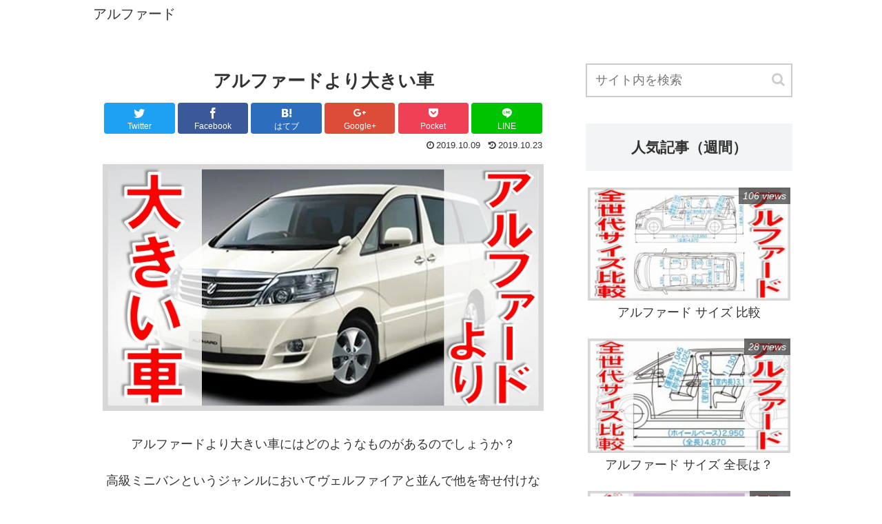

--- FILE ---
content_type: text/html; charset=UTF-8
request_url: https://carinfo.click/alphard/yori-ookiikuruma
body_size: 16277
content:
<!doctype html>
<html lang="ja">

<head>
  
  
<meta charset="utf-8">
<!-- Google Tag Manager -->
<script>(function(w,d,s,l,i){w[l]=w[l]||[];w[l].push({'gtm.start':
new Date().getTime(),event:'gtm.js'});var f=d.getElementsByTagName(s)[0],
j=d.createElement(s),dl=l!='dataLayer'?'&l='+l:'';j.async=true;j.src=
'https://www.googletagmanager.com/gtm.js?id='+i+dl;f.parentNode.insertBefore(j,f);
})(window,document,'script','dataLayer','GTM-PVH5CBR');</script>
<!-- End Google Tag Manager -->

<meta http-equiv="X-UA-Compatible" content="IE=edge">

<meta name="HandheldFriendly" content="True">
<meta name="MobileOptimized" content="320">
<meta name="viewport" content="width=device-width, initial-scale=1"/>



<title>アルファードより大きい車  |  アルファード</title>
<meta name='robots' content='max-image-preview:large' />
<link rel='dns-prefetch' href='//cdnjs.cloudflare.com' />
<link rel='dns-prefetch' href='//b.st-hatena.com' />
<link rel='dns-prefetch' href='//maxcdn.bootstrapcdn.com' />
<link rel='dns-prefetch' href='//s.w.org' />
<link rel="alternate" type="application/rss+xml" title="アルファード &raquo; フィード" href="https://carinfo.click/alphard/feed" />
<link rel="alternate" type="application/rss+xml" title="アルファード &raquo; コメントフィード" href="https://carinfo.click/alphard/comments/feed" />
<link rel='stylesheet' id='cocoon-style-css'  href='https://carinfo.click/alphard/wp-content/themes/cocoon-master/style.css?ver=5.8.12&#038;fver=20190220014348' media='all' />
<style id='cocoon-style-inline-css'>
@media screen and (max-width:480px){.page-body{font-size:16px}}.main{width:700px}.sidebar{width:320px}.wrap{width:1042px}@media screen and (max-width:1046px){ .wrap{width:auto}.main,.sidebar,.sidebar-left .main,.sidebar-left .sidebar{margin:0 .5%}.main{width:67%}.sidebar{padding:0 10px;width:30%}.entry-card-thumb{width:38%}.entry-card-content{margin-left:40%}}body::after{content:url(https://carinfo.click/alphard/wp-content/themes/cocoon-master/lib/analytics/access.php?post_id=1914&post_type=post);visibility:hidden;position:absolute;bottom:0;right:0;width:1px;height:1px;overflow:hidden} .toc-checkbox{display:none}.toc-content{visibility:hidden;  height:0;opacity:.2;transition:all .5s ease-out}.toc-checkbox:checked~.toc-content{ visibility:visible;padding-top:.6em;height:100%;opacity:1}.toc-title::after{content:'[開く]';margin-left:.5em;cursor:pointer;font-size:.8em}.toc-title:hover::after{text-decoration:underline}.toc-checkbox:checked+.toc-title::after{content:'[閉じる]'}#respond{display:none}
</style>
<link rel='stylesheet' id='font-awesome-style-css'  href='https://maxcdn.bootstrapcdn.com/font-awesome/4.7.0/css/font-awesome.min.css?ver=5.8.12' media='all' />
<link rel='stylesheet' id='icomoon-style-css'  href='https://carinfo.click/alphard/wp-content/themes/cocoon-master/webfonts/icomoon/style.css?ver=5.8.12&#038;fver=20190220014348' media='all' />
<link rel='stylesheet' id='baguettebox-style-css'  href='https://carinfo.click/alphard/wp-content/themes/cocoon-master/plugins/baguettebox/dist/baguetteBox.min.css?ver=5.8.12&#038;fver=20190220014348' media='all' />
<link rel='stylesheet' id='slick-theme-style-css'  href='https://carinfo.click/alphard/wp-content/themes/cocoon-master/plugins/slick/slick-theme.css?ver=5.8.12&#038;fver=20190220014348' media='all' />
<link rel='stylesheet' id='cocoon-child-style-css'  href='https://carinfo.click/alphard/wp-content/themes/cocoon-child-master/style.css?ver=5.8.12&#038;fver=20190220014434' media='all' />
<link rel='stylesheet' id='wp-block-library-css'  href='https://carinfo.click/alphard/wp-includes/css/dist/block-library/style.min.css?ver=5.8.12&#038;fver=20210912113454' media='all' />
<link rel='stylesheet' id='contact-form-7-css'  href='https://carinfo.click/alphard/wp-content/plugins/contact-form-7/includes/css/styles.css?ver=4.9.1&#038;fver=20171125041018' media='all' />
<link rel='shortlink' href='https://carinfo.click/alphard/?p=1914' />
<!-- Cocoon site icon -->
<link rel="icon" href="https://carinfo.click/alphard/wp-content/themes/cocoon-master/images/site-icon32x32.png" sizes="32x32" />
<link rel="icon" href="https://carinfo.click/alphard/wp-content/themes/cocoon-master/images/site-icon192x192.png" sizes="192x192" />
<link rel="apple-touch-icon" href="https://carinfo.click/alphard/wp-content/themes/cocoon-master/images/site-icon180x180.png" />
<meta name="msapplication-TileImage" content="https://carinfo.click/alphard/wp-content/themes/cocoon-master/images/site-icon270x270.png" />
<!-- Cocoon canonical -->
<link rel="canonical" href="https://carinfo.click/alphard/yori-ookiikuruma">
<!-- Cocoon meta description -->
<meta name="description" content="高級ミニバンというジャンルにおいてヴェルファイアと並んで他を寄せ付けない存在なのがトヨタ、アルファード。アルファードが売れ続ける理由の1つはミニバンの中でも最大サイズである車の大きさからくる室内空間の広さと快適性によるものと言われています。アルファードより大きい車について解説します。">
<!-- Cocoon meta keywords -->
<meta name="keywords" content="口コミ">
<!-- Cocoon JSON-LD -->
<script type="application/ld+json">
{
  "@context": "https://schema.org",
  "@type": "Article",
  "mainEntityOfPage":{
    "@type":"WebPage",
    "@id":"https://carinfo.click/alphard/yori-ookiikuruma"
  },
  "headline": "アルファードより大きい車",
  "image": {
    "@type": "ImageObject",
    "url": "https://carinfo.click/alphard/wp-content/uploads/2019/10/alphaooki_001.jpg",
    "width": 696,
    "height": 390
  },
  "datePublished": "2019-10-09T14:03:03+09:00",
  "dateModified": "2019-10-23T16:07:30+09:00",
  "author": {
    "@type": "Person",
    "name": "takane_media"
  },
  "publisher": {
    "@type": "Organization",
    "name": "アルファード",
    "logo": {
      "@type": "ImageObject",
      "url": "https://carinfo.click/alphard/wp-content/themes/cocoon-master/images/no-amp-logo.png",
      "width": 206,
      "height": 60
    }
  },
  "description": "高級ミニバンというジャンルにおいてヴェルファイアと並んで他を寄せ付けない存在なのがトヨタ、アルファード。アルファードが売れ続ける理由の1つはミニバンの中でも最大サイズである車の大きさからくる室内空間の広さと快適性によるものと言われています。アルファードより大きい車について解説します。…"
}
</script>

<!-- OGP -->
<meta property="og:type" content="article">
<meta property="og:description" content="高級ミニバンというジャンルにおいてヴェルファイアと並んで他を寄せ付けない存在なのがトヨタ、アルファード。アルファードが売れ続ける理由の1つはミニバンの中でも最大サイズである車の大きさからくる室内空間の広さと快適性によるものと言われています。アルファードより大きい車について解説します。">
<meta property="og:title" content="アルファードより大きい車">
<meta property="og:url" content="https://carinfo.click/alphard/yori-ookiikuruma">
<meta property="og:image" content="https://carinfo.click/alphard/wp-content/uploads/2019/10/alphaooki_001.jpg">
<meta property="og:site_name" content="アルファード">
<meta property="og:locale" content="ja_JP">
<meta property="article:published_time" content="2019-10-09T14:03:03+09:00" />
<meta property="article:modified_time" content="2019-10-23T16:07:30+09:00" />
<meta property="article:section" content="口コミ">
<meta property="article:tag" content="ミニバン">
<meta property="article:tag" content="快適性">
<meta property="article:tag" content="車内">
<!-- /OGP -->

<!-- Twitter Card -->
<meta name="twitter:card" content="summary">
<meta name="twitter:description" content="高級ミニバンというジャンルにおいてヴェルファイアと並んで他を寄せ付けない存在なのがトヨタ、アルファード。アルファードが売れ続ける理由の1つはミニバンの中でも最大サイズである車の大きさからくる室内空間の広さと快適性によるものと言われています。アルファードより大きい車について解説します。">
<meta name="twitter:title" content="アルファードより大きい車">
<meta name="twitter:url" content="https://carinfo.click/alphard/yori-ookiikuruma">
<meta name="twitter:image" content="https://carinfo.click/alphard/wp-content/uploads/2019/10/alphaooki_001.jpg">
<meta name="twitter:domain" content="carinfo.click">
<!-- /Twitter Card -->
		<style id="wp-custom-css">
			/*
ここに独自の CSS を追加することができます。

詳しくは上のヘルプアイコンをクリックしてください。
*//*
ここに独自の CSS を追加することができます。

詳しくは上のヘルプアイコンをクリックしてください。
*/

/* ブルブル */
.buruburu {
    display: inline-block;
    animation: hurueru .1s  infinite;
}

@keyframes hurueru {
    0% {transform: translate(0px, 0px) rotateZ(0deg)}
    25% {transform: translate(2px, 2px) rotateZ(1deg)}
    50% {transform: translate(0px, 2px) rotateZ(0deg)}
    75% {transform: translate(2px, 0px) rotateZ(-1deg)}
    100% {transform: translate(0px, 0px) rotateZ(0deg)}
}

/* 跳ねるボタン */
.group{
  display: table;
}

p.animetionNew02{
  text-align: center;
  display: inline-block;
  text-align: center;
  background: #228b22;
  color: #fff;
	font-weight: bold;
  float: left;
	padding:15px 20px 10px 0px;
  border-radius: 10px;
}

p.animetionNew02.arrange08{
  -webkit-animation-duration: 4s;
  -webkit-animation-timing-function: ease-in;
  -webkit-animation-iteration-count: infinite;
  -webkit-transform-origin: bottom center;
  -webkit-animation-name: animation08;
}

p.animetionNew02.arrange08 a{
	color: #fff;
	text-decoration: none;
	padding: 15px 0px 10px 20px;
}

@-webkit-keyframes animation08 {
  0%{
    -webkit-transform: scale(1, 1);
    }
  48%{
    -webkit-transform: scale(1, 1);
    }
  50%{
    -webkit-transform: scale(1.1, 0.9);
    }
  53%{
    -webkit-transform: scale(0.9, 1.1) translate(0, -5px);
    }
  57.5%{
    -webkit-transform: scale(1, 1) translate(0, -3px);
    }
  59%{
    -webkit-transform: scale(1, 1) translate(0, 0px);
    }
  100% {
    -webkit-transform: scale(1, 1);
  }
}

/* 跳ねる画像*/
.fluffy {
  animation: fluffy1 3s ease infinite;
}

@keyframes fluffy1 {
  0% { transform:translateY(0) }
  5% { transform:translateY(0) }
  10% { transform:translateY(0) }
  20% { transform:translateY(-15px) }
  25% { transform:translateY(0) }
  30% { transform:translateY(-15px) }
  50% { transform:translateY(0) }
  100% { transform:translateY(0) }
}

		</style>
		



<script type="application/javascript" src="//anymind360.com/js/13138/ats.js"></script>

</head>

<body class="post-template-default single single-post postid-1914 single-format-standard public-page page-body categoryid-307 tagid-378 tagid-380 tagid-379 ff-yu-gothic fz-18px fw-400 hlt-top-menu-wrap ect-entry-card-wrap rect-vartical-card-3-wrap no-scrollable-sidebar no-scrollable-main sidebar-right mblt-slide-in author-admin mobile-button-slide-in no-mobile-sidebar no-sp-snippet" itemscope itemtype="https://schema.org/WebPage">

<!-- Google Tag Manager (noscript) -->
<noscript><iframe src="https://www.googletagmanager.com/ns.html?id=GTM-PVH5CBR"
height="0" width="0" style="display:none;visibility:hidden"></iframe></noscript>
<!-- End Google Tag Manager (noscript) -->






<div id="container" class="container cf">
  
<div id="header-container" class="header-container">
  <div class="header-container-in hlt-top-menu hlt-tm-small wrap">
    <header id="header" class="header cf" itemscope itemtype="https://schema.org/WPHeader">

      <div id="header-in" class="header-in wrap cf" itemscope itemtype="https://schema.org/WebSite">

        
<div class="tagline" itemprop="alternativeHeadline">アルファードの情報を発信中！</div>

        <div class="logo logo-header logo-text"><a href="https://carinfo.click/alphard" class="site-name site-name-text-link" itemprop="url"><span class="site-name-text" itemprop="name about">アルファード</span></a></div>
        
      </div>

    </header>

    <!-- Navigation -->
<nav id="navi" class="navi cf" itemscope itemtype="https://schema.org/SiteNavigationElement">
  <div id="navi-in" class="navi-in wrap cf">
          </div><!-- /#navi-in -->
</nav>
<!-- /Navigation -->
  </div><!-- /.header-container-in -->
</div><!-- /.header-container -->

  
  

  
  
  
  <center>
<script async src="//pagead2.googlesyndication.com/pagead/js/adsbygoogle.js"></script>
<!-- 車情報_ヘッダー 
<ins class="adsbygoogle"
     style="display:block"
     data-ad-client="ca-pub-8089750664330304"
     data-ad-slot="8555482675"
     data-ad-format="auto"
     data-full-width-responsive="true"></ins>
<script>
(adsbygoogle = window.adsbygoogle || []).push({});
</script>
</center>
-->
  <div id="content" class="content cf">

    <div id="content-in" class="content-in wrap cf">

        <main id="main" class="main" itemscope itemtype="https://schema.org/Blog">



<article id="post-1914" class="article post-1914 post type-post status-publish format-standard has-post-thumbnail hentry category-307-post tag-378-post tag-380-post tag-379-post" itemscope="itemscope" itemprop="blogPost" itemtype="https://schema.org/BlogPosting">
  
      
      
      <header class="article-header entry-header">
        <h1 class="entry-title" itemprop="headline">
          アルファードより大きい車        </h1>

        
        
        <div class="eye-catch-wrap display-none">
<figure class="eye-catch" itemprop="image" itemscope itemtype="https://schema.org/ImageObject">
  <img alt="" src="https://carinfo.click/alphard/wp-content/plugins/lazy-load/images/1x1.trans.gif" data-lazy-src="https://carinfo.click/alphard/wp-content/uploads/2019/10/alphaooki_001.jpg" width="680" height="381" class="attachment-680x381 size-680x381 eye-catch-image wp-post-image" alt loading="lazy" srcset="https://carinfo.click/alphard/wp-content/uploads/2019/10/alphaooki_001.jpg 680w, https://carinfo.click/alphard/wp-content/uploads/2019/10/alphaooki_001-300x168.jpg 300w, https://carinfo.click/alphard/wp-content/uploads/2019/10/alphaooki_001-120x68.jpg 120w, https://carinfo.click/alphard/wp-content/uploads/2019/10/alphaooki_001-160x90.jpg 160w, https://carinfo.click/alphard/wp-content/uploads/2019/10/alphaooki_001-320x180.jpg 320w" sizes="(max-width: 680px) 100vw, 680px"><noscript><img width="680" height="381" src="https://carinfo.click/alphard/wp-content/uploads/2019/10/alphaooki_001.jpg" class="attachment-680x381 size-680x381 eye-catch-image wp-post-image" alt="" loading="lazy" srcset="https://carinfo.click/alphard/wp-content/uploads/2019/10/alphaooki_001.jpg 680w, https://carinfo.click/alphard/wp-content/uploads/2019/10/alphaooki_001-300x168.jpg 300w, https://carinfo.click/alphard/wp-content/uploads/2019/10/alphaooki_001-120x68.jpg 120w, https://carinfo.click/alphard/wp-content/uploads/2019/10/alphaooki_001-160x90.jpg 160w, https://carinfo.click/alphard/wp-content/uploads/2019/10/alphaooki_001-320x180.jpg 320w" sizes="(max-width: 680px) 100vw, 680px" /></noscript>  <meta itemprop="url" content="https://carinfo.click/alphard/wp-content/uploads/2019/10/alphaooki_001.jpg">
  <meta itemprop="width" content="680">
  <meta itemprop="height" content="381">
  <span class="cat-label cat-label-307">口コミ</span></figure>
</div>

        <div class="sns-share ss-col-6 ss-high-and-low-lc bc-brand-color sbc-hide ss-top">
  
  <div class="sns-share-buttons sns-buttons">
          <a href="https://twitter.com/intent/tweet?text=%E3%82%A2%E3%83%AB%E3%83%95%E3%82%A1%E3%83%BC%E3%83%89%E3%82%88%E3%82%8A%E5%A4%A7%E3%81%8D%E3%81%84%E8%BB%8A&amp;url=https%3A%2F%2Fcarinfo.click%2Falphard%2Fyori-ookiikuruma" class="share-button twitter-button twitter-share-button-sq" target="blank" rel="nofollow"><span class="social-icon icon-twitter"></span><span class="button-caption">Twitter</span><span class="share-count twitter-share-count"></span></a>
    
          <a href="//www.facebook.com/sharer/sharer.php?u=https%3A%2F%2Fcarinfo.click%2Falphard%2Fyori-ookiikuruma&amp;t=%E3%82%A2%E3%83%AB%E3%83%95%E3%82%A1%E3%83%BC%E3%83%89%E3%82%88%E3%82%8A%E5%A4%A7%E3%81%8D%E3%81%84%E8%BB%8A" class="share-button facebook-button facebook-share-button-sq" target="blank" rel="nofollow"><span class="social-icon icon-facebook"></span><span class="button-caption">Facebook</span><span class="share-count facebook-share-count"></span></a>
    
          <a href="//b.hatena.ne.jp/entry/s/carinfo.click/alphard/yori-ookiikuruma" class="share-button hatebu-button hatena-bookmark-button hatebu-share-button-sq" data-hatena-bookmark-layout="simple" title="アルファードより大きい車" target="blank" rel="nofollow"><span class="social-icon icon-hatena"></span><span class="button-caption">はてブ</span><span class="share-count hatebu-share-count"></span></a>
    
          <a href="//plus.google.com/share?url=https%3A%2F%2Fcarinfo.click%2Falphard%2Fyori-ookiikuruma" onclick="javascript:window.open(this.href, '', 'menubar=no,toolbar=no,resizable=yes,scrollbars=yes,height=600,width=600');return false;" class="share-button google-plus-button google-plus-share-button-sq" target="blank" rel="nofollow"><span class="social-icon icon-googleplus"></span><span class="button-caption">Google+</span><span class="share-count googleplus-share-count"></span></a>
    
          <a href="//getpocket.com/edit?url=https://carinfo.click/alphard/yori-ookiikuruma" class="share-button pocket-button pocket-share-button-sq" target="blank" rel="nofollow"><span class="social-icon icon-pocket"></span><span class="button-caption">Pocket</span><span class="share-count pocket-share-count"></span></a>
    
          <a href="//timeline.line.me/social-plugin/share?url=https%3A%2F%2Fcarinfo.click%2Falphard%2Fyori-ookiikuruma" class="share-button line-button line-share-button-sq" target="_blank" rel="nofollow"><span class="social-icon icon-line"></span><span class="button-caption">LINE</span><span class="share-count line-share-count"></span></a>
    
    
    
  </div><!-- /.sns-share-buttons -->

</div><!-- /.sns-share -->


        <div class="date-tags">
  <span class="post-date"><time class="entry-date date published" datetime="2019-10-09T14:03:03+09:00" itemprop="datePublished">2019.10.09</time></span><span class="post-update"><time class="entry-date date updated" datetime="2019-10-23T16:07:30+09:00" itemprop="dateModified">2019.10.23</time></span>
  </div>


         
        
        
      </header>

      <div class="entry-content cf" itemprop="mainEntityOfPage">
      <p><img src="https://carinfo.click/alphard/wp-content/plugins/lazy-load/images/1x1.trans.gif" data-lazy-src="https://carinfo.click/alphard/wp-content/uploads/2019/10/alphaooki_001.jpg" loading="lazy" class="alignnone wp-image-1922 size-full" alt="アルファード より 大きい車 サムネイル" width="680" height="381" srcset="https://carinfo.click/alphard/wp-content/uploads/2019/10/alphaooki_001.jpg 680w, https://carinfo.click/alphard/wp-content/uploads/2019/10/alphaooki_001-300x168.jpg 300w, https://carinfo.click/alphard/wp-content/uploads/2019/10/alphaooki_001-120x68.jpg 120w, https://carinfo.click/alphard/wp-content/uploads/2019/10/alphaooki_001-160x90.jpg 160w, https://carinfo.click/alphard/wp-content/uploads/2019/10/alphaooki_001-320x180.jpg 320w" sizes="(max-width: 680px) 100vw, 680px"><noscript><img loading="lazy" class="alignnone wp-image-1922 size-full" src="https://carinfo.click/alphard/wp-content/uploads/2019/10/alphaooki_001.jpg" alt="アルファード より 大きい車 サムネイル" width="680" height="381" srcset="https://carinfo.click/alphard/wp-content/uploads/2019/10/alphaooki_001.jpg 680w, https://carinfo.click/alphard/wp-content/uploads/2019/10/alphaooki_001-300x168.jpg 300w, https://carinfo.click/alphard/wp-content/uploads/2019/10/alphaooki_001-120x68.jpg 120w, https://carinfo.click/alphard/wp-content/uploads/2019/10/alphaooki_001-160x90.jpg 160w, https://carinfo.click/alphard/wp-content/uploads/2019/10/alphaooki_001-320x180.jpg 320w" sizes="(max-width: 680px) 100vw, 680px" /></noscript></p>
<p>アルファードより大きい車にはどのようなものがあるのでしょうか？</p>
<p>高級ミニバンというジャンルにおいてヴェルファイアと並んで他を寄せ付けない存在なのがトヨタ、アルファード。</p>
<p>高級車であり競合車と比べても値段が高いアルファードがそれでも売れ続ける理由の1つはミニバンの中でも最大サイズである車の大きさからくる室内空間の広さと快適性によるものと言われています。</p>
<p>本記事では大きい車に興味がある人向けにアルファードの大きさを確認し、競合車との比較やアルファードより大きい車について解説します。</p>
<div id="text-8" class="widget widget-single-content-middle widget_text">			<div class="textwidget"><blockquote><p><big><big><b>愛車を売るなら必ず一括査定サイトを使おう！</b></big></big></p>
<p>愛車を売るなら必ず一括査定サイトで査定して貰いましょう！</p>
<p>ディーラーだと30万円の買取が<span class="bold-red">一括査定すると80万円になる</span>ことも！</p>
<p>一括査定サイトでは大手下取り会社が最大10社査定してくれます。</p>
<p>あなたの愛車を会社間で競り合ってくれるので、買取価格が高騰します！</p>
<p><center>↓45秒で申し込めます↓<br />
<a class="buruburu" href="https://cl.link-ag.net/click/eea09d/38901cdc" target="_blank" rel="nofollow noopener"><img loading="lazy" class="alignnone wp-image-1703 size-full" src="https://carinfo.click/alphard/wp-content/uploads/2017/10/satei_button.png" alt="査定申込ボタン" width="400" height="118" srcset="https://carinfo.click/alphard/wp-content/uploads/2017/10/satei_button.png 400w, https://carinfo.click/alphard/wp-content/uploads/2017/10/satei_button-300x89.png 300w, https://carinfo.click/alphard/wp-content/uploads/2017/10/satei_button-320x94.png 320w" sizes="(max-width: 400px) 100vw, 400px" /></a></center></p></blockquote>
</div>
		</div>  

<h2>アルファードより大きい車|アルファードの大きさ</h2>
<p><img src="https://carinfo.click/alphard/wp-content/plugins/lazy-load/images/1x1.trans.gif" data-lazy-src="https://carinfo.click/alphard/wp-content/uploads/2019/10/alphaooki_002.jpg" loading="lazy" class="alignnone wp-image-1923 size-full" alt="アルファード より 大きい車 比較" width="680" height="452" srcset="https://carinfo.click/alphard/wp-content/uploads/2019/10/alphaooki_002.jpg 680w, https://carinfo.click/alphard/wp-content/uploads/2019/10/alphaooki_002-300x199.jpg 300w" sizes="(max-width: 680px) 100vw, 680px"><noscript><img loading="lazy" class="alignnone wp-image-1923 size-full" src="https://carinfo.click/alphard/wp-content/uploads/2019/10/alphaooki_002.jpg" alt="アルファード より 大きい車 比較" width="680" height="452" srcset="https://carinfo.click/alphard/wp-content/uploads/2019/10/alphaooki_002.jpg 680w, https://carinfo.click/alphard/wp-content/uploads/2019/10/alphaooki_002-300x199.jpg 300w" sizes="(max-width: 680px) 100vw, 680px" /></noscript></p>
<p>アルファードの大きさを競合する国産の大型ミニバンと比較してみましょう。</p>
<table style="width: 100%;">
<tbody>
<tr>
<td>車種</td>
<td>全長 x 全幅 x 全高</td>
<td>室内長 x 室内幅 x 室内高</td>
</tr>
<tr>
<td>アルファード</td>
<td>4,945 x 1,850 x 1,935 mm</td>
<td>3,210 x 1,590 x 1,400 mm</td>
</tr>
<tr>
<td>エルグランド</td>
<td>4,975 x 1,850 x 1,815 mm</td>
<td>3,025 x 1,580 x 1,300 mm</td>
</tr>
<tr>
<td>ランディ</td>
<td>4,690×1,695×1,865 mm</td>
<td>3,240 x 1,545 x 1,400 mm</td>
</tr>
<tr>
<td>セレナ</td>
<td>4,685 x 1,695 x 1,865 mm</td>
<td>3,240 x 1,545 x 1,400 mm</td>
</tr>
<tr>
<td>ステップワゴン</td>
<td>4,690 x 1,695 x 1,840 mm</td>
<td>3,220 x 1,500 x 1,425 mm</td>
</tr>
</tbody>
</table>
<p>※モデルによって細かくサイズが変わるため、代表的なモデルのサイズを表記</p>
<p>車体サイズに関しては<span class="marker-under"><strong>大型ミニバンの中でもアルファードとエルグランドは一回り大きいサイズ</strong></span>になっている反面、<span class="marker-under"><strong>室内の広さではエルグランドは競合車と比べて一回り狭い</strong></span>感覚があり、特に天井の低さは体感でも感じやすいため乗り心地としてはっきりと解る差になります。</p>
<p><img src="https://carinfo.click/alphard/wp-content/plugins/lazy-load/images/1x1.trans.gif" data-lazy-src="https://carinfo.click/alphard/wp-content/uploads/2019/10/alphaooki_003.jpg" loading="lazy" class="alignnone wp-image-1924 size-full" alt="アルファード より 大きい車 エルグランド" width="680" height="510" srcset="https://carinfo.click/alphard/wp-content/uploads/2019/10/alphaooki_003.jpg 680w, https://carinfo.click/alphard/wp-content/uploads/2019/10/alphaooki_003-300x225.jpg 300w" sizes="(max-width: 680px) 100vw, 680px"><noscript><img loading="lazy" class="alignnone wp-image-1924 size-full" src="https://carinfo.click/alphard/wp-content/uploads/2019/10/alphaooki_003.jpg" alt="アルファード より 大きい車 エルグランド" width="680" height="510" srcset="https://carinfo.click/alphard/wp-content/uploads/2019/10/alphaooki_003.jpg 680w, https://carinfo.click/alphard/wp-content/uploads/2019/10/alphaooki_003-300x225.jpg 300w" sizes="(max-width: 680px) 100vw, 680px" /></noscript></p>
<p>エルグランドがアルファードのライバルと言われながらも、最近の売り上げでアルファードに水をあけられている理由の1つは<span class="bold-red">室内空間の快適性の差</span>と言えるでしょう。</p>
<h2>アルファードより大きい車|外車なら</h2>
<p>アルファードは国産ミニバンの中ではほぼ最大サイズであり、<span class="marker-under"><strong>アルファードより明確に大きい国産ミニバンは存在しません。</strong></span></p>
<p>一方で国産ミニバンに比べて影の薄い<span class="marker-under"><strong>外車のミニバンまで目を向ければもう少し大きいサイズのミニバンが存在します。</strong></span></p>
<p><img src="https://carinfo.click/alphard/wp-content/plugins/lazy-load/images/1x1.trans.gif" data-lazy-src="https://carinfo.click/alphard/wp-content/uploads/2019/10/alphaooki_004.jpg" loading="lazy" class="alignnone wp-image-1925 size-full" alt="アルファード より 大きい車 ベンツ" width="580" height="290" srcset="https://carinfo.click/alphard/wp-content/uploads/2019/10/alphaooki_004.jpg 580w, https://carinfo.click/alphard/wp-content/uploads/2019/10/alphaooki_004-300x150.jpg 300w" sizes="(max-width: 580px) 100vw, 580px"><noscript><img loading="lazy" class="alignnone wp-image-1925 size-full" src="https://carinfo.click/alphard/wp-content/uploads/2019/10/alphaooki_004.jpg" alt="アルファード より 大きい車 ベンツ" width="580" height="290" srcset="https://carinfo.click/alphard/wp-content/uploads/2019/10/alphaooki_004.jpg 580w, https://carinfo.click/alphard/wp-content/uploads/2019/10/alphaooki_004-300x150.jpg 300w" sizes="(max-width: 580px) 100vw, 580px" /></noscript></p>
<p>メルセデスのミニバンである<span class="marker-under"><strong>メルセデスベンツVクラスのエクストラロングボディ</strong></span>であれば全長が<span class="bold-red">5,380mm</span>にもなるため、とにかくデカい車を転がしたいという人であれば検討に値するかもしれません。</p>

<h2>アルファードより大きい車|SUVなら</h2>
<p>SUVと呼ばれる車種の中でも用途によってはミニバンと同様に扱える3列シートの大型車種のサイズを見てみましょう。</p>
<table style="width: 100%;">
<tbody>
<tr>
<td>車種</td>
<td>全長 x 全幅 x 全高</td>
<td>室内長 x 室内幅 x 室内高</td>
</tr>
<tr>
<td>ランドクルーザー</td>
<td>4,945 x 1,980 x 1,880 mm</td>
<td>2,690 x 1,640 x 1,200 mm</td>
</tr>
<tr>
<td>パジェロ</td>
<td>4,900 x 1,875 x 1,870 mm</td>
<td>2,535 x 1,525 x 1,235 mm</td>
</tr>
<tr>
<td>レクサスRX</td>
<td>5,000 x 1,895 x 1,725 mm</td>
<td>2,775 x 1,590 x 1,200 mm</td>
</tr>
<tr>
<td>CX-8</td>
<td>4,900 x 1,840 x 1,730 mm</td>
<td>2,690 x 1,540 x 1,250 mm</td>
</tr>
</tbody>
</table>
<p>※モデルによって細かくサイズが変わるため、代表的なモデルのサイズを表記</p>
<p><img src="https://carinfo.click/alphard/wp-content/plugins/lazy-load/images/1x1.trans.gif" data-lazy-src="https://carinfo.click/alphard/wp-content/uploads/2019/10/alphaooki_005.jpg" loading="lazy" class="alignnone wp-image-1926 size-full" alt="アルファード より 大きい車 ランドクルーザー" width="640" height="480" srcset="https://carinfo.click/alphard/wp-content/uploads/2019/10/alphaooki_005.jpg 640w, https://carinfo.click/alphard/wp-content/uploads/2019/10/alphaooki_005-300x225.jpg 300w" sizes="(max-width: 640px) 100vw, 640px"><noscript><img loading="lazy" class="alignnone wp-image-1926 size-full" src="https://carinfo.click/alphard/wp-content/uploads/2019/10/alphaooki_005.jpg" alt="アルファード より 大きい車 ランドクルーザー" width="640" height="480" srcset="https://carinfo.click/alphard/wp-content/uploads/2019/10/alphaooki_005.jpg 640w, https://carinfo.click/alphard/wp-content/uploads/2019/10/alphaooki_005-300x225.jpg 300w" sizes="(max-width: 640px) 100vw, 640px" /></noscript></p>
<p>大型の3列シートのSUVは車体サイズがアルファードに近い車種も多く、<span class="marker-under"><strong>見た目のゴツさ、カッコよさはミニバンに無いインパクトがあります。</strong></span></p>
<p>一方で<span class="marker-under"><strong>車内の広さではミニバンより2周りは狭い</strong></span>感覚があり、特に<span class="marker-under"><strong><span class="bold-red">3列目シートの乗り心地や快適性</span>がミニバンに大きく劣る</strong></span>事が多く、SUVを選択肢に加える場合、事前によく用途を考える必要があります。</p>
<h2>アルファードより大きい車|大きい車のメリットデメリット</h2>
<p>ここまで大きい車について解説してきましたが、大きい車のメリット、デメリットについて確認してみましょう。</p>
<p><span class="marker-under"><strong>大きい車の最も分かり易いメリットはやはり車内が広い</strong></span>という事であり、車内が広いという事はたくさんの人数や荷物を運べるというだけでなく、<span class="bold-red">快適性</span>に直結します。</p>
<p>また大きい車は基本的に運転席が高くなるため見晴らしが良く、<span class="marker-under"><strong>見晴らしのよさは運転の楽しさに結びつく</strong></span>事が多いです。</p>
<p>そして感覚的なポイントですが単純に大きい車を所有している、大きい車を動かしているという事自体に喜びを感じる人もいるでしょう。</p>
<p>一方、車が大きい事のデメリットとして代表的なのは<span class="bold-red">燃費の悪さ</span>で、リアルな問題として月々のガソリン代が高くなるという事があります。</p>
<p>また車が大きい事による運転性の悪さ、<span class="marker-under"><strong>小回りが利かなかったり駐車場に入れづらかったりする事があります。</strong></span></p>
<p><img src="https://carinfo.click/alphard/wp-content/plugins/lazy-load/images/1x1.trans.gif" data-lazy-src="https://carinfo.click/alphard/wp-content/uploads/2019/10/alphaooki_006.jpg" loading="lazy" class="alignnone wp-image-1927 size-full" alt="アルファード より 大きい車 大小" width="680" height="510" srcset="https://carinfo.click/alphard/wp-content/uploads/2019/10/alphaooki_006.jpg 680w, https://carinfo.click/alphard/wp-content/uploads/2019/10/alphaooki_006-300x225.jpg 300w" sizes="(max-width: 680px) 100vw, 680px"><noscript><img loading="lazy" class="alignnone wp-image-1927 size-full" src="https://carinfo.click/alphard/wp-content/uploads/2019/10/alphaooki_006.jpg" alt="アルファード より 大きい車 大小" width="680" height="510" srcset="https://carinfo.click/alphard/wp-content/uploads/2019/10/alphaooki_006.jpg 680w, https://carinfo.click/alphard/wp-content/uploads/2019/10/alphaooki_006-300x225.jpg 300w" sizes="(max-width: 680px) 100vw, 680px" /></noscript></p>
<p>基本的に車の大きい小さいは一長一短なので、大きい車を選ぶ際はそのメリットデメリットをよく考慮したうえで選ぶ必要があります。</p>

<h2>アルファードより大きい車|まとめ</h2>
<p>アルファードを中心に車の大きさについて解説してきました。</p>
<p>高級ミニバンとして高い人気を誇るアルファードですが、<span class="marker-under"><strong>車体の大きさと車内の広さ、快適性を高いバランスで備えており</strong></span>、単純な車体サイズであればアルファードより大きい車もいくつか見受けられますが、やはり総合的な観点から見て<span class="marker-under"><strong>アルファードを超えるミニバンはなかなか無い</strong></span>ようです。</p>
<p>車の売れ筋が軽自動車、コンパクトカーに流れている中、<span class="marker-under"><strong>大型ミニバンでアルファードだけは唯一売れ続けている</strong></span>と言われるだけの事はあるのかもしれません。</p>
      </div>

      
      <footer class="article-footer entry-footer">

                    <div id="text-9" class="widget widget-single-content-bottom widget_text">			<div class="textwidget"><blockquote><p><big><big><b>愛車を<span style="color: #ff0000;">一番高く売る</span>にはどうしたらいいの？？</b></big></big></p>
<p>あなたの大事な車、売るならできるだけ高く売りたいですよね。</p>
<p>でも車を売るとき、こんな悩みはありませんか？</p>
<ul style="list-style-type: disc;">
<li><strong><span style="color: #ff0000;">適正価格が分からない</span></strong></li>
<li><strong><span style="color: #ff0000;">ディーラーの言葉を信用していいのだろうか</span></strong></li>
<li><strong><span style="color: #ff0000;">きちんと査定してくれているのか心配</span></strong></li>
<li><strong><span style="color: #ff0000;">交渉するのが苦手</span></strong></li>
<li><strong><span style="color: #ff0000;">言われるままの値段で売ってしまいそう</span></strong></li>
<li><strong><span style="color: #ff0000;">次の車を買う資金にしたいから少しでも高く売りたい</span></strong></li>
</ul>
<p>普通の人が自分の車を最大限高く売るのはとっても難しいです。</p>
<p>でも！実はとっても簡単な方法であなたの愛車を最高価格で売れる方法があるんです！</p>
<p>それが……<span style="font-size: 24px;"><strong><span style="color: #ff0000;">一括査定！</span></strong></span></p>
<p>ディーラーだと30万円の買取が<span class="bold-red">一括査定すると80万円になる</span>ことも！</p>
<p>なぜなら一括査定サイトでは大手下取り会社が<strong><span style="color: #ff0000;">最大10社同時査定</span></strong>してくれるから。</p>
<p><a href="https://cl.link-ag.net/click/eea09d/38901cdc" target="_blank" rel="noopener"><img loading="lazy" class="alignnone wp-image-1860 size-full" src="https://carinfo.click/alphard/wp-content/uploads/2018/07/satei.jpg" alt="" width="741" height="385" srcset="https://carinfo.click/alphard/wp-content/uploads/2018/07/satei.jpg 741w, https://carinfo.click/alphard/wp-content/uploads/2018/07/satei-300x156.jpg 300w, https://carinfo.click/alphard/wp-content/uploads/2018/07/satei-320x166.jpg 320w" sizes="(max-width: 741px) 100vw, 741px" /></a></p>
<p>あなたの愛車を会社間で競り合ってくれるので、買取価格が高騰するんです！</p>
<p>無料で一括査定できますし、価格が気に入らなければ実際に売らなくても大丈夫。</p>
<p>ぜひ一度お試しください！</p>
<p><center>↓以下から45秒で申し込めます↓<br />
<a class="buruburu" href="https://cl.link-ag.net/click/eea09d/38901cdc" target="_blank" rel="nofollow noopener"><img loading="lazy" class="alignnone wp-image-1703 size-full" src="https://carinfo.click/alphard/wp-content/uploads/2017/10/satei_button.png" alt="査定申込ボタン" width="400" height="118" srcset="https://carinfo.click/alphard/wp-content/uploads/2017/10/satei_button.png 400w, https://carinfo.click/alphard/wp-content/uploads/2017/10/satei_button-300x89.png 300w, https://carinfo.click/alphard/wp-content/uploads/2017/10/satei_button-320x94.png 320w" sizes="(max-width: 400px) 100vw, 400px" /></a></center></p></blockquote>
</div>
		</div>          
        
        
<div class="entry-categories-tags ctdt-one-row">
  <div class="entry-categories"><a class="cat-link cat-link-307" href="https://carinfo.click/alphard/category/%e5%8f%a3%e3%82%b3%e3%83%9f">口コミ</a></div>
  <div class="entry-tags"><a class="tag-link tag-link-378 border-element" href="https://carinfo.click/alphard/tag/%e3%83%9f%e3%83%8b%e3%83%90%e3%83%b3">ミニバン</a><a class="tag-link tag-link-380 border-element" href="https://carinfo.click/alphard/tag/%e5%bf%ab%e9%81%a9%e6%80%a7">快適性</a><a class="tag-link tag-link-379 border-element" href="https://carinfo.click/alphard/tag/%e8%bb%8a%e5%86%85">車内</a></div>
</div>

        
        
        
        
        <div class="sns-share ss-col-3 bc-brand-color sbc-hide ss-bottom">
      <div class="sns-share-message">シェアする</div>
  
  <div class="sns-share-buttons sns-buttons">
          <a href="https://twitter.com/intent/tweet?text=%E3%82%A2%E3%83%AB%E3%83%95%E3%82%A1%E3%83%BC%E3%83%89%E3%82%88%E3%82%8A%E5%A4%A7%E3%81%8D%E3%81%84%E8%BB%8A&amp;url=https%3A%2F%2Fcarinfo.click%2Falphard%2Fyori-ookiikuruma" class="share-button twitter-button twitter-share-button-sq" target="blank" rel="nofollow"><span class="social-icon icon-twitter"></span><span class="button-caption">Twitter</span><span class="share-count twitter-share-count"></span></a>
    
          <a href="//www.facebook.com/sharer/sharer.php?u=https%3A%2F%2Fcarinfo.click%2Falphard%2Fyori-ookiikuruma&amp;t=%E3%82%A2%E3%83%AB%E3%83%95%E3%82%A1%E3%83%BC%E3%83%89%E3%82%88%E3%82%8A%E5%A4%A7%E3%81%8D%E3%81%84%E8%BB%8A" class="share-button facebook-button facebook-share-button-sq" target="blank" rel="nofollow"><span class="social-icon icon-facebook"></span><span class="button-caption">Facebook</span><span class="share-count facebook-share-count"></span></a>
    
          <a href="//b.hatena.ne.jp/entry/s/carinfo.click/alphard/yori-ookiikuruma" class="share-button hatebu-button hatena-bookmark-button hatebu-share-button-sq" data-hatena-bookmark-layout="simple" title="アルファードより大きい車" target="blank" rel="nofollow"><span class="social-icon icon-hatena"></span><span class="button-caption">はてブ</span><span class="share-count hatebu-share-count"></span></a>
    
          <a href="//plus.google.com/share?url=https%3A%2F%2Fcarinfo.click%2Falphard%2Fyori-ookiikuruma" onclick="javascript:window.open(this.href, '', 'menubar=no,toolbar=no,resizable=yes,scrollbars=yes,height=600,width=600');return false;" class="share-button google-plus-button google-plus-share-button-sq" target="blank" rel="nofollow"><span class="social-icon icon-googleplus"></span><span class="button-caption">Google+</span><span class="share-count googleplus-share-count"></span></a>
    
          <a href="//getpocket.com/edit?url=https://carinfo.click/alphard/yori-ookiikuruma" class="share-button pocket-button pocket-share-button-sq" target="blank" rel="nofollow"><span class="social-icon icon-pocket"></span><span class="button-caption">Pocket</span><span class="share-count pocket-share-count"></span></a>
    
          <a href="//timeline.line.me/social-plugin/share?url=https%3A%2F%2Fcarinfo.click%2Falphard%2Fyori-ookiikuruma" class="share-button line-button line-share-button-sq" target="_blank" rel="nofollow"><span class="social-icon icon-line"></span><span class="button-caption">LINE</span><span class="share-count line-share-count"></span></a>
    
    
    
  </div><!-- /.sns-share-buttons -->

</div><!-- /.sns-share -->

        
        
        
        
        <div class="footer-meta">
  <div class="author-info">
    <a href="https://carinfo.click/alphard/author/takane_media" class="author-link">
      <span class="post-author vcard author" itemprop="editor author creator copyrightHolder" itemscope itemtype="https://schema.org/Person">
        <span class="author-name fn" itemprop="name">高根</span>
      </span>
    </a>
  </div>
</div>

        <!-- publisher設定 -->
                <div class="publisher" itemprop="publisher" itemscope itemtype="https://schema.org/Organization">
            <div itemprop="logo" itemscope itemtype="https://schema.org/ImageObject">
              <img src="https://carinfo.click/alphard/wp-content/themes/cocoon-master/images/no-amp-logo.png" width="206" height="60" alt="">
              <meta itemprop="url" content="https://carinfo.click/alphard/wp-content/themes/cocoon-master/images/no-amp-logo.png">
              <meta itemprop="width" content="206">
              <meta itemprop="height" content="60">
            </div>
            <div itemprop="name">アルファード</div>
        </div>
      </footer>

    </article>


<div class="under-entry-content">
  <aside id="related-entries" class="related-entries rect-vartical-card rect-vartical-card-3">
  <h2 class="related-entry-heading">
    <span class="related-entry-main-heading main-caption">
      関連記事    </span>
      </h2>
  <div class="related-list">
           <a href="https://carinfo.click/alphard/tokubetsusiyo-kuchi" class="related-entry-card-wrap a-wrap border-element cf" title="アルファード 特別 仕様 車 口コミ まとめ">
<article class="related-entry-card e-card cf">

  <figure class="related-entry-card-thumb card-thumb e-card-thumb">
        <img alt="" src="https://carinfo.click/alphard/wp-content/plugins/lazy-load/images/1x1.trans.gif" data-lazy-src="https://carinfo.click/alphard/wp-content/uploads/2017/06/アルファード-特別仕様車-口コミ-サムネイル-320x180.jpg" width="320" height="180" class="related-entry-card-thumb-image card-thumb-image wp-post-image" alt loading="lazy" srcset="https://carinfo.click/alphard/wp-content/uploads/2017/06/アルファード-特別仕様車-口コミ-サムネイル-320x180.jpg 320w, https://carinfo.click/alphard/wp-content/uploads/2017/06/アルファード-特別仕様車-口コミ-サムネイル-300x169.jpg 300w, https://carinfo.click/alphard/wp-content/uploads/2017/06/アルファード-特別仕様車-口コミ-サムネイル.jpg 680w" sizes="(max-width: 320px) 100vw, 320px"><noscript><img width="320" height="180" src="https://carinfo.click/alphard/wp-content/uploads/2017/06/アルファード-特別仕様車-口コミ-サムネイル-320x180.jpg" class="related-entry-card-thumb-image card-thumb-image wp-post-image" alt="" loading="lazy" srcset="https://carinfo.click/alphard/wp-content/uploads/2017/06/アルファード-特別仕様車-口コミ-サムネイル-320x180.jpg 320w, https://carinfo.click/alphard/wp-content/uploads/2017/06/アルファード-特別仕様車-口コミ-サムネイル-300x169.jpg 300w, https://carinfo.click/alphard/wp-content/uploads/2017/06/アルファード-特別仕様車-口コミ-サムネイル.jpg 680w" sizes="(max-width: 320px) 100vw, 320px" /></noscript>        <span class="cat-label cat-label-307">口コミ</span>  </figure><!-- /.related-entry-thumb -->

  <div class="related-entry-card-content card-content e-card-content">
    <h3 class="related-entry-card-title card-title e-card-title">
      アルファード 特別 仕様 車 口コミ まとめ    </h3>
        <div class="related-entry-card-snippet card-snippet e-card-snippet">
      
アルファードの特別仕様車は他の車種と比べて別格なほど口コミでも評判が良いです。
実際にどんな口コミがあるのか気になりますよね？
本記事では、アルファード特別仕様車を購入した人、購入した周囲の人、後部座席に乗りたい人、欲しいけど買えな...    </div>
        <div class="related-entry-card-meta card-meta e-card-meta">
      <div class="related-entry-card-info e-card-info">
                              </div>
    </div>

  </div><!-- /.related-entry-card-content -->



</article><!-- /.related-entry-card -->
</a><!-- /.related-entry-card-wrap -->
       <a href="https://carinfo.click/alphard/30-kuchi" class="related-entry-card-wrap a-wrap border-element cf" title="アルファード 30 系 口コミ 多方面から集めてみた">
<article class="related-entry-card e-card cf">

  <figure class="related-entry-card-thumb card-thumb e-card-thumb">
        <img alt="" src="https://carinfo.click/alphard/wp-content/plugins/lazy-load/images/1x1.trans.gif" data-lazy-src="https://carinfo.click/alphard/wp-content/uploads/2017/06/アルファード-30系-口コミ-サムネイル-320x180.jpg" width="320" height="180" class="related-entry-card-thumb-image card-thumb-image wp-post-image" alt loading="lazy" srcset="https://carinfo.click/alphard/wp-content/uploads/2017/06/アルファード-30系-口コミ-サムネイル-320x180.jpg 320w, https://carinfo.click/alphard/wp-content/uploads/2017/06/アルファード-30系-口コミ-サムネイル-300x169.jpg 300w, https://carinfo.click/alphard/wp-content/uploads/2017/06/アルファード-30系-口コミ-サムネイル.jpg 680w" sizes="(max-width: 320px) 100vw, 320px"><noscript><img width="320" height="180" src="https://carinfo.click/alphard/wp-content/uploads/2017/06/アルファード-30系-口コミ-サムネイル-320x180.jpg" class="related-entry-card-thumb-image card-thumb-image wp-post-image" alt="" loading="lazy" srcset="https://carinfo.click/alphard/wp-content/uploads/2017/06/アルファード-30系-口コミ-サムネイル-320x180.jpg 320w, https://carinfo.click/alphard/wp-content/uploads/2017/06/アルファード-30系-口コミ-サムネイル-300x169.jpg 300w, https://carinfo.click/alphard/wp-content/uploads/2017/06/アルファード-30系-口コミ-サムネイル.jpg 680w" sizes="(max-width: 320px) 100vw, 320px" /></noscript>        <span class="cat-label cat-label-304">30系</span>  </figure><!-- /.related-entry-thumb -->

  <div class="related-entry-card-content card-content e-card-content">
    <h3 class="related-entry-card-title card-title e-card-title">
      アルファード 30 系 口コミ 多方面から集めてみた    </h3>
        <div class="related-entry-card-snippet card-snippet e-card-snippet">
      
アルファード 30系の口コミをいろんな角度から集めました！
実際に買って乗っている人、欲しい人、カスタムしてる人、見た人、乗った人、などなど、アルファード30系のオーナーはもちろん、オーナー以外の人の口コミも参考になることが多いですよ...    </div>
        <div class="related-entry-card-meta card-meta e-card-meta">
      <div class="related-entry-card-info e-card-info">
                              </div>
    </div>

  </div><!-- /.related-entry-card-content -->



</article><!-- /.related-entry-card -->
</a><!-- /.related-entry-card-wrap -->
       <a href="https://carinfo.click/alphard/hybrid-30-kuchi" class="related-entry-card-wrap a-wrap border-element cf" title="アルファード ハイブリッド 30系 口コミ まとめ">
<article class="related-entry-card e-card cf">

  <figure class="related-entry-card-thumb card-thumb e-card-thumb">
        <img alt="" src="https://carinfo.click/alphard/wp-content/plugins/lazy-load/images/1x1.trans.gif" data-lazy-src="https://carinfo.click/alphard/wp-content/uploads/2017/07/アルファード-ハイブリッド-30系-口コミ-320x180.jpg" width="320" height="180" class="related-entry-card-thumb-image card-thumb-image wp-post-image" alt loading="lazy" srcset="https://carinfo.click/alphard/wp-content/uploads/2017/07/アルファード-ハイブリッド-30系-口コミ-320x180.jpg 320w, https://carinfo.click/alphard/wp-content/uploads/2017/07/アルファード-ハイブリッド-30系-口コミ-300x169.jpg 300w, https://carinfo.click/alphard/wp-content/uploads/2017/07/アルファード-ハイブリッド-30系-口コミ.jpg 680w" sizes="(max-width: 320px) 100vw, 320px"><noscript><img width="320" height="180" src="https://carinfo.click/alphard/wp-content/uploads/2017/07/アルファード-ハイブリッド-30系-口コミ-320x180.jpg" class="related-entry-card-thumb-image card-thumb-image wp-post-image" alt="" loading="lazy" srcset="https://carinfo.click/alphard/wp-content/uploads/2017/07/アルファード-ハイブリッド-30系-口コミ-320x180.jpg 320w, https://carinfo.click/alphard/wp-content/uploads/2017/07/アルファード-ハイブリッド-30系-口コミ-300x169.jpg 300w, https://carinfo.click/alphard/wp-content/uploads/2017/07/アルファード-ハイブリッド-30系-口コミ.jpg 680w" sizes="(max-width: 320px) 100vw, 320px" /></noscript>        <span class="cat-label cat-label-304">30系</span>  </figure><!-- /.related-entry-thumb -->

  <div class="related-entry-card-content card-content e-card-content">
    <h3 class="related-entry-card-title card-title e-card-title">
      アルファード ハイブリッド 30系 口コミ まとめ    </h3>
        <div class="related-entry-card-snippet card-snippet e-card-snippet">
      
アルファードハイブリッド30系の口コミを集めました。
これからアルファードハイブリット30系の購入を考えている人は参考にして下さい。
アルファード ハイブリッド 30系 口コミ 1
購入グレード
30系アルファードハイブリッドG...    </div>
        <div class="related-entry-card-meta card-meta e-card-meta">
      <div class="related-entry-card-info e-card-info">
                              </div>
    </div>

  </div><!-- /.related-entry-card-content -->



</article><!-- /.related-entry-card -->
</a><!-- /.related-entry-card-wrap -->
  
    </div>
</aside>

  
  
  <div id="pager-post-navi" class="pager-post-navi post-navi-default cf">
<a href="https://carinfo.click/alphard/syatyuuhaku-nitori" title="アルファードで車中泊 ニトリのマットレスは使える？" class="prev-post a-wrap border-element cf">
        <figure class="prev-post-thumb card-thumb"><img alt="" src="https://carinfo.click/alphard/wp-content/plugins/lazy-load/images/1x1.trans.gif" data-lazy-src="https://carinfo.click/alphard/wp-content/uploads/2019/10/alphasyatyu_001-120x68.jpg" width="120" height="68" class="attachment-thumb120 size-thumb120 wp-post-image" alt loading="lazy" srcset="https://carinfo.click/alphard/wp-content/uploads/2019/10/alphasyatyu_001-120x68.jpg 120w, https://carinfo.click/alphard/wp-content/uploads/2019/10/alphasyatyu_001-300x169.jpg 300w, https://carinfo.click/alphard/wp-content/uploads/2019/10/alphasyatyu_001-160x90.jpg 160w, https://carinfo.click/alphard/wp-content/uploads/2019/10/alphasyatyu_001-320x180.jpg 320w, https://carinfo.click/alphard/wp-content/uploads/2019/10/alphasyatyu_001.jpg 680w" sizes="(max-width: 120px) 100vw, 120px"><noscript><img width="120" height="68" src="https://carinfo.click/alphard/wp-content/uploads/2019/10/alphasyatyu_001-120x68.jpg" class="attachment-thumb120 size-thumb120 wp-post-image" alt="" loading="lazy" srcset="https://carinfo.click/alphard/wp-content/uploads/2019/10/alphasyatyu_001-120x68.jpg 120w, https://carinfo.click/alphard/wp-content/uploads/2019/10/alphasyatyu_001-300x169.jpg 300w, https://carinfo.click/alphard/wp-content/uploads/2019/10/alphasyatyu_001-160x90.jpg 160w, https://carinfo.click/alphard/wp-content/uploads/2019/10/alphasyatyu_001-320x180.jpg 320w, https://carinfo.click/alphard/wp-content/uploads/2019/10/alphasyatyu_001.jpg 680w" sizes="(max-width: 120px) 100vw, 120px" /></noscript></figure>
        <div class="prev-post-title">アルファードで車中泊 ニトリのマットレスは使える？</div></a><a href="https://carinfo.click/alphard/modellista-kosuru" title="アルファードモデリスタは擦る事が多い？" class="next-post a-wrap cf">
        <figure class="next-post-thumb card-thumb">
        <img alt="" src="https://carinfo.click/alphard/wp-content/plugins/lazy-load/images/1x1.trans.gif" data-lazy-src="https://carinfo.click/alphard/wp-content/uploads/2019/10/alphakosu_001-120x68.jpg" width="120" height="68" class="attachment-thumb120 size-thumb120 wp-post-image" alt loading="lazy" srcset="https://carinfo.click/alphard/wp-content/uploads/2019/10/alphakosu_001-120x68.jpg 120w, https://carinfo.click/alphard/wp-content/uploads/2019/10/alphakosu_001-300x169.jpg 300w, https://carinfo.click/alphard/wp-content/uploads/2019/10/alphakosu_001-160x90.jpg 160w, https://carinfo.click/alphard/wp-content/uploads/2019/10/alphakosu_001-320x180.jpg 320w, https://carinfo.click/alphard/wp-content/uploads/2019/10/alphakosu_001.jpg 680w" sizes="(max-width: 120px) 100vw, 120px"><noscript><img width="120" height="68" src="https://carinfo.click/alphard/wp-content/uploads/2019/10/alphakosu_001-120x68.jpg" class="attachment-thumb120 size-thumb120 wp-post-image" alt="" loading="lazy" srcset="https://carinfo.click/alphard/wp-content/uploads/2019/10/alphakosu_001-120x68.jpg 120w, https://carinfo.click/alphard/wp-content/uploads/2019/10/alphakosu_001-300x169.jpg 300w, https://carinfo.click/alphard/wp-content/uploads/2019/10/alphakosu_001-160x90.jpg 160w, https://carinfo.click/alphard/wp-content/uploads/2019/10/alphakosu_001-320x180.jpg 320w, https://carinfo.click/alphard/wp-content/uploads/2019/10/alphakosu_001.jpg 680w" sizes="(max-width: 120px) 100vw, 120px" /></noscript></figure>
<div class="next-post-title">アルファードモデリスタは擦る事が多い？</div></a></div><!-- /.pager-post-navi -->

  

  
</div>

<div id="breadcrumb" class="breadcrumb breadcrumb-category sbp-main-bottom" itemscope itemtype="https://schema.org/BreadcrumbList"><div class="breadcrumb-home" itemscope itemtype="https://schema.org/ListItem" itemprop="itemListElement"><span class="fa fa-home fa-fw"></span><a href="https://carinfo.click/alphard" itemprop="item"><span itemprop="name">ホーム</span></a><meta itemprop="position" content="1" /><span class="sp"><span class="fa fa-angle-right"></span></span></div><div class="breadcrumb-item" itemscope itemtype="https://schema.org/ListItem" itemprop="itemListElement"><span class="fa fa-folder fa-fw"></span><a href="https://carinfo.click/alphard/category/%e5%8f%a3%e3%82%b3%e3%83%9f" itemprop="item"><span itemprop="name">口コミ</span></a><meta itemprop="position" content="2" /></div></div><!-- /#breadcrumb -->

          </main>

        <div id="sidebar" class="sidebar nwa cf" role="complementary">

  
	<aside id="search-2" class="widget widget-sidebar widget-sidebar-standard widget_search"><form class="search-box input-box" method="get" action="https://carinfo.click/alphard/">
  <input type="text" placeholder="サイト内を検索" name="s" class="search-edit" aria-label="input">
  <button type="submit" class="search-submit" role="button" aria-label="button"></button>
</form>
</aside><aside id="popular_entries-2" class="widget widget-sidebar widget-sidebar-standard widget_popular_entries"><h3 class="widget-sidebar-title widget-title">人気記事（週間）</h3>  <div class="popular-entry-cards widget-entry-cards no-icon cf not-default large-thumb 1">
    <a href="https://carinfo.click/alphard/size-hikaku" class="popular-entry-card-link a-wrap no-1" title="アルファード サイズ 比較">
    <div class="popular-entry-card widget-entry-card e-card cf">
      <figure class="popular-entry-card-thumb widget-entry-card-thumb card-thumb">
      <img alt="" src="https://carinfo.click/alphard/wp-content/plugins/lazy-load/images/1x1.trans.gif" data-lazy-src="https://carinfo.click/alphard/wp-content/uploads/2017/07/アルファード-サイズ-比較-サムネイル-320x180.jpg" width="320" height="180" class="attachment-thumb320 size-thumb320 wp-post-image" alt loading="lazy" srcset="https://carinfo.click/alphard/wp-content/uploads/2017/07/アルファード-サイズ-比較-サムネイル-320x179.jpg 320w, https://carinfo.click/alphard/wp-content/uploads/2017/07/アルファード-サイズ-比較-サムネイル-300x168.jpg 300w, https://carinfo.click/alphard/wp-content/uploads/2017/07/アルファード-サイズ-比較-サムネイル.jpg 680w" sizes="(max-width: 320px) 100vw, 320px"><noscript><img width="320" height="180" src="https://carinfo.click/alphard/wp-content/uploads/2017/07/アルファード-サイズ-比較-サムネイル-320x180.jpg" class="attachment-thumb320 size-thumb320 wp-post-image" alt="" loading="lazy" srcset="https://carinfo.click/alphard/wp-content/uploads/2017/07/アルファード-サイズ-比較-サムネイル-320x179.jpg 320w, https://carinfo.click/alphard/wp-content/uploads/2017/07/アルファード-サイズ-比較-サムネイル-300x168.jpg 300w, https://carinfo.click/alphard/wp-content/uploads/2017/07/アルファード-サイズ-比較-サムネイル.jpg 680w" sizes="(max-width: 320px) 100vw, 320px" /></noscript>      </figure><!-- /.popular-entry-card-thumb -->

      <div class="popular-entry-card-content widget-entry-card-content card-content">
        <span class="popular-entry-card-title widget-entry-card-title card-title">アルファード サイズ 比較</span>
                  <span class="popular-entry-card-pv widget-entry-card-pv">106 views</span>
                <div class="popular-entry-card-date widget-entry-card-date display-none">
  <span class="popular-entry-card-post-date widget-entry-card-post-date post-date">2017.07.03</span></div>      </div><!-- /.popular-entry-content -->
    </div><!-- /.popular-entry-card -->
  </a><!-- /.popular-entry-card-link -->

    <a href="https://carinfo.click/alphard/size-zencho" class="popular-entry-card-link a-wrap no-2" title="アルファード サイズ 全長は？">
    <div class="popular-entry-card widget-entry-card e-card cf">
      <figure class="popular-entry-card-thumb widget-entry-card-thumb card-thumb">
      <img alt="" src="https://carinfo.click/alphard/wp-content/plugins/lazy-load/images/1x1.trans.gif" data-lazy-src="https://carinfo.click/alphard/wp-content/uploads/2017/06/アルファード-サイズ-全長-サムネイル-320x180.jpg" width="320" height="180" class="attachment-thumb320 size-thumb320 wp-post-image" alt loading="lazy" srcset="https://carinfo.click/alphard/wp-content/uploads/2017/06/アルファード-サイズ-全長-サムネイル-320x180.jpg 320w, https://carinfo.click/alphard/wp-content/uploads/2017/06/アルファード-サイズ-全長-サムネイル-300x169.jpg 300w, https://carinfo.click/alphard/wp-content/uploads/2017/06/アルファード-サイズ-全長-サムネイル.jpg 680w" sizes="(max-width: 320px) 100vw, 320px"><noscript><img width="320" height="180" src="https://carinfo.click/alphard/wp-content/uploads/2017/06/アルファード-サイズ-全長-サムネイル-320x180.jpg" class="attachment-thumb320 size-thumb320 wp-post-image" alt="" loading="lazy" srcset="https://carinfo.click/alphard/wp-content/uploads/2017/06/アルファード-サイズ-全長-サムネイル-320x180.jpg 320w, https://carinfo.click/alphard/wp-content/uploads/2017/06/アルファード-サイズ-全長-サムネイル-300x169.jpg 300w, https://carinfo.click/alphard/wp-content/uploads/2017/06/アルファード-サイズ-全長-サムネイル.jpg 680w" sizes="(max-width: 320px) 100vw, 320px" /></noscript>      </figure><!-- /.popular-entry-card-thumb -->

      <div class="popular-entry-card-content widget-entry-card-content card-content">
        <span class="popular-entry-card-title widget-entry-card-title card-title">アルファード サイズ 全長は？</span>
                  <span class="popular-entry-card-pv widget-entry-card-pv">28 views</span>
                <div class="popular-entry-card-date widget-entry-card-date display-none">
  <span class="popular-entry-card-post-date widget-entry-card-post-date post-date">2017.06.30</span></div>      </div><!-- /.popular-entry-content -->
    </div><!-- /.popular-entry-card -->
  </a><!-- /.popular-entry-card-link -->

    <a href="https://carinfo.click/alphard/grade-chigai-10" class="popular-entry-card-link a-wrap no-3" title="アルファード グレードの違い 10系の見分け方">
    <div class="popular-entry-card widget-entry-card e-card cf">
      <figure class="popular-entry-card-thumb widget-entry-card-thumb card-thumb">
      <img alt="" src="https://carinfo.click/alphard/wp-content/plugins/lazy-load/images/1x1.trans.gif" data-lazy-src="https://carinfo.click/alphard/wp-content/uploads/2017/06/アルファード-グレード-違い-10系-サムネイル-320x180.jpg" width="320" height="180" class="attachment-thumb320 size-thumb320 wp-post-image" alt loading="lazy" srcset="https://carinfo.click/alphard/wp-content/uploads/2017/06/アルファード-グレード-違い-10系-サムネイル-320x179.jpg 320w, https://carinfo.click/alphard/wp-content/uploads/2017/06/アルファード-グレード-違い-10系-サムネイル-300x168.jpg 300w, https://carinfo.click/alphard/wp-content/uploads/2017/06/アルファード-グレード-違い-10系-サムネイル.jpg 400w" sizes="(max-width: 320px) 100vw, 320px"><noscript><img width="320" height="180" src="https://carinfo.click/alphard/wp-content/uploads/2017/06/アルファード-グレード-違い-10系-サムネイル-320x180.jpg" class="attachment-thumb320 size-thumb320 wp-post-image" alt="" loading="lazy" srcset="https://carinfo.click/alphard/wp-content/uploads/2017/06/アルファード-グレード-違い-10系-サムネイル-320x179.jpg 320w, https://carinfo.click/alphard/wp-content/uploads/2017/06/アルファード-グレード-違い-10系-サムネイル-300x168.jpg 300w, https://carinfo.click/alphard/wp-content/uploads/2017/06/アルファード-グレード-違い-10系-サムネイル.jpg 400w" sizes="(max-width: 320px) 100vw, 320px" /></noscript>      </figure><!-- /.popular-entry-card-thumb -->

      <div class="popular-entry-card-content widget-entry-card-content card-content">
        <span class="popular-entry-card-title widget-entry-card-title card-title">アルファード グレードの違い 10系の見分け方</span>
                  <span class="popular-entry-card-pv widget-entry-card-pv">8 views</span>
                <div class="popular-entry-card-date widget-entry-card-date display-none">
  <span class="popular-entry-card-post-date widget-entry-card-post-date post-date">2017.06.26</span></div>      </div><!-- /.popular-entry-content -->
    </div><!-- /.popular-entry-card -->
  </a><!-- /.popular-entry-card-link -->

    <a href="https://carinfo.click/alphard/10-catalog" class="popular-entry-card-link a-wrap no-4" title="アルファード 10 系 カタログ 一覧＆比較">
    <div class="popular-entry-card widget-entry-card e-card cf">
      <figure class="popular-entry-card-thumb widget-entry-card-thumb card-thumb">
      <img alt="" src="https://carinfo.click/alphard/wp-content/plugins/lazy-load/images/1x1.trans.gif" data-lazy-src="https://carinfo.click/alphard/wp-content/uploads/2017/06/アルファード-10系-カタログ-サムネイル-320x180.jpg" width="320" height="180" class="attachment-thumb320 size-thumb320 wp-post-image" alt loading="lazy" srcset="https://carinfo.click/alphard/wp-content/uploads/2017/06/アルファード-10系-カタログ-サムネイル-320x180.jpg 320w, https://carinfo.click/alphard/wp-content/uploads/2017/06/アルファード-10系-カタログ-サムネイル-300x169.jpg 300w, https://carinfo.click/alphard/wp-content/uploads/2017/06/アルファード-10系-カタログ-サムネイル.jpg 680w" sizes="(max-width: 320px) 100vw, 320px"><noscript><img width="320" height="180" src="https://carinfo.click/alphard/wp-content/uploads/2017/06/アルファード-10系-カタログ-サムネイル-320x180.jpg" class="attachment-thumb320 size-thumb320 wp-post-image" alt="" loading="lazy" srcset="https://carinfo.click/alphard/wp-content/uploads/2017/06/アルファード-10系-カタログ-サムネイル-320x180.jpg 320w, https://carinfo.click/alphard/wp-content/uploads/2017/06/アルファード-10系-カタログ-サムネイル-300x169.jpg 300w, https://carinfo.click/alphard/wp-content/uploads/2017/06/アルファード-10系-カタログ-サムネイル.jpg 680w" sizes="(max-width: 320px) 100vw, 320px" /></noscript>      </figure><!-- /.popular-entry-card-thumb -->

      <div class="popular-entry-card-content widget-entry-card-content card-content">
        <span class="popular-entry-card-title widget-entry-card-title card-title">アルファード 10 系 カタログ 一覧＆比較</span>
                  <span class="popular-entry-card-pv widget-entry-card-pv">8 views</span>
                <div class="popular-entry-card-date widget-entry-card-date display-none">
  <span class="popular-entry-card-post-date widget-entry-card-post-date post-date">2017.06.24</span></div>      </div><!-- /.popular-entry-content -->
    </div><!-- /.popular-entry-card -->
  </a><!-- /.popular-entry-card-link -->

    <a href="https://carinfo.click/alphard/modellista-kosuru" class="popular-entry-card-link a-wrap no-5" title="アルファードモデリスタは擦る事が多い？">
    <div class="popular-entry-card widget-entry-card e-card cf">
      <figure class="popular-entry-card-thumb widget-entry-card-thumb card-thumb">
      <img alt="" src="https://carinfo.click/alphard/wp-content/plugins/lazy-load/images/1x1.trans.gif" data-lazy-src="https://carinfo.click/alphard/wp-content/uploads/2019/10/alphakosu_001-320x180.jpg" width="320" height="180" class="attachment-thumb320 size-thumb320 wp-post-image" alt loading="lazy" srcset="https://carinfo.click/alphard/wp-content/uploads/2019/10/alphakosu_001-320x180.jpg 320w, https://carinfo.click/alphard/wp-content/uploads/2019/10/alphakosu_001-300x169.jpg 300w, https://carinfo.click/alphard/wp-content/uploads/2019/10/alphakosu_001-120x68.jpg 120w, https://carinfo.click/alphard/wp-content/uploads/2019/10/alphakosu_001-160x90.jpg 160w, https://carinfo.click/alphard/wp-content/uploads/2019/10/alphakosu_001.jpg 680w" sizes="(max-width: 320px) 100vw, 320px"><noscript><img width="320" height="180" src="https://carinfo.click/alphard/wp-content/uploads/2019/10/alphakosu_001-320x180.jpg" class="attachment-thumb320 size-thumb320 wp-post-image" alt="" loading="lazy" srcset="https://carinfo.click/alphard/wp-content/uploads/2019/10/alphakosu_001-320x180.jpg 320w, https://carinfo.click/alphard/wp-content/uploads/2019/10/alphakosu_001-300x169.jpg 300w, https://carinfo.click/alphard/wp-content/uploads/2019/10/alphakosu_001-120x68.jpg 120w, https://carinfo.click/alphard/wp-content/uploads/2019/10/alphakosu_001-160x90.jpg 160w, https://carinfo.click/alphard/wp-content/uploads/2019/10/alphakosu_001.jpg 680w" sizes="(max-width: 320px) 100vw, 320px" /></noscript>      </figure><!-- /.popular-entry-card-thumb -->

      <div class="popular-entry-card-content widget-entry-card-content card-content">
        <span class="popular-entry-card-title widget-entry-card-title card-title">アルファードモデリスタは擦る事が多い？</span>
                  <span class="popular-entry-card-pv widget-entry-card-pv">7 views</span>
                <div class="popular-entry-card-date widget-entry-card-date display-none">
  <span class="popular-entry-card-post-date widget-entry-card-post-date post-date">2019.10.11</span><span class="popular-entry-card-update-date widget-entry-card-update-date post-update">2019.10.23</span></div>      </div><!-- /.popular-entry-content -->
    </div><!-- /.popular-entry-card -->
  </a><!-- /.popular-entry-card-link -->

    <a href="https://carinfo.click/alphard/20-catalog" class="popular-entry-card-link a-wrap no-6" title="アルファード 20 系 カタログ 一覧＆比較">
    <div class="popular-entry-card widget-entry-card e-card cf">
      <figure class="popular-entry-card-thumb widget-entry-card-thumb card-thumb">
      <img alt="" src="https://carinfo.click/alphard/wp-content/plugins/lazy-load/images/1x1.trans.gif" data-lazy-src="https://carinfo.click/alphard/wp-content/uploads/2017/06/アルファード-20系-カタログ-サムネイル-320x180.jpg" width="320" height="180" class="attachment-thumb320 size-thumb320 wp-post-image" alt loading="lazy" srcset="https://carinfo.click/alphard/wp-content/uploads/2017/06/アルファード-20系-カタログ-サムネイル-320x180.jpg 320w, https://carinfo.click/alphard/wp-content/uploads/2017/06/アルファード-20系-カタログ-サムネイル-300x169.jpg 300w, https://carinfo.click/alphard/wp-content/uploads/2017/06/アルファード-20系-カタログ-サムネイル.jpg 680w" sizes="(max-width: 320px) 100vw, 320px"><noscript><img width="320" height="180" src="https://carinfo.click/alphard/wp-content/uploads/2017/06/アルファード-20系-カタログ-サムネイル-320x180.jpg" class="attachment-thumb320 size-thumb320 wp-post-image" alt="" loading="lazy" srcset="https://carinfo.click/alphard/wp-content/uploads/2017/06/アルファード-20系-カタログ-サムネイル-320x180.jpg 320w, https://carinfo.click/alphard/wp-content/uploads/2017/06/アルファード-20系-カタログ-サムネイル-300x169.jpg 300w, https://carinfo.click/alphard/wp-content/uploads/2017/06/アルファード-20系-カタログ-サムネイル.jpg 680w" sizes="(max-width: 320px) 100vw, 320px" /></noscript>      </figure><!-- /.popular-entry-card-thumb -->

      <div class="popular-entry-card-content widget-entry-card-content card-content">
        <span class="popular-entry-card-title widget-entry-card-title card-title">アルファード 20 系 カタログ 一覧＆比較</span>
                  <span class="popular-entry-card-pv widget-entry-card-pv">6 views</span>
                <div class="popular-entry-card-date widget-entry-card-date display-none">
  <span class="popular-entry-card-post-date widget-entry-card-post-date post-date">2017.06.23</span></div>      </div><!-- /.popular-entry-content -->
    </div><!-- /.popular-entry-card -->
  </a><!-- /.popular-entry-card-link -->

    <a href="https://carinfo.click/alphard/naiso-kaizo" class="popular-entry-card-link a-wrap no-7" title="アルファード 内装 改造 大特集！">
    <div class="popular-entry-card widget-entry-card e-card cf">
      <figure class="popular-entry-card-thumb widget-entry-card-thumb card-thumb">
      <img alt="" src="https://carinfo.click/alphard/wp-content/plugins/lazy-load/images/1x1.trans.gif" data-lazy-src="https://carinfo.click/alphard/wp-content/uploads/2017/06/アルファード-内装-改造-サムネイル-320x180.jpg" width="320" height="180" class="attachment-thumb320 size-thumb320 wp-post-image" alt loading="lazy" srcset="https://carinfo.click/alphard/wp-content/uploads/2017/06/アルファード-内装-改造-サムネイル-320x180.jpg 320w, https://carinfo.click/alphard/wp-content/uploads/2017/06/アルファード-内装-改造-サムネイル-300x169.jpg 300w, https://carinfo.click/alphard/wp-content/uploads/2017/06/アルファード-内装-改造-サムネイル.jpg 680w" sizes="(max-width: 320px) 100vw, 320px"><noscript><img width="320" height="180" src="https://carinfo.click/alphard/wp-content/uploads/2017/06/アルファード-内装-改造-サムネイル-320x180.jpg" class="attachment-thumb320 size-thumb320 wp-post-image" alt="" loading="lazy" srcset="https://carinfo.click/alphard/wp-content/uploads/2017/06/アルファード-内装-改造-サムネイル-320x180.jpg 320w, https://carinfo.click/alphard/wp-content/uploads/2017/06/アルファード-内装-改造-サムネイル-300x169.jpg 300w, https://carinfo.click/alphard/wp-content/uploads/2017/06/アルファード-内装-改造-サムネイル.jpg 680w" sizes="(max-width: 320px) 100vw, 320px" /></noscript>      </figure><!-- /.popular-entry-card-thumb -->

      <div class="popular-entry-card-content widget-entry-card-content card-content">
        <span class="popular-entry-card-title widget-entry-card-title card-title">アルファード 内装 改造 大特集！</span>
                  <span class="popular-entry-card-pv widget-entry-card-pv">5 views</span>
                <div class="popular-entry-card-date widget-entry-card-date display-none">
  <span class="popular-entry-card-post-date widget-entry-card-post-date post-date">2017.06.24</span></div>      </div><!-- /.popular-entry-content -->
    </div><!-- /.popular-entry-card -->
  </a><!-- /.popular-entry-card-link -->

    <a href="https://carinfo.click/alphard/10-tire-size" class="popular-entry-card-link a-wrap no-8" title="アルファード 10系 タイヤサイズ 一覧">
    <div class="popular-entry-card widget-entry-card e-card cf">
      <figure class="popular-entry-card-thumb widget-entry-card-thumb card-thumb">
      <img alt="" src="https://carinfo.click/alphard/wp-content/plugins/lazy-load/images/1x1.trans.gif" data-lazy-src="https://carinfo.click/alphard/wp-content/uploads/2017/06/アルファード-10系-タイヤサイズ-サムネイル-320x180.jpg" width="320" height="180" class="attachment-thumb320 size-thumb320 wp-post-image" alt loading="lazy" srcset="https://carinfo.click/alphard/wp-content/uploads/2017/06/アルファード-10系-タイヤサイズ-サムネイル-320x180.jpg 320w, https://carinfo.click/alphard/wp-content/uploads/2017/06/アルファード-10系-タイヤサイズ-サムネイル-300x169.jpg 300w, https://carinfo.click/alphard/wp-content/uploads/2017/06/アルファード-10系-タイヤサイズ-サムネイル.jpg 680w" sizes="(max-width: 320px) 100vw, 320px"><noscript><img width="320" height="180" src="https://carinfo.click/alphard/wp-content/uploads/2017/06/アルファード-10系-タイヤサイズ-サムネイル-320x180.jpg" class="attachment-thumb320 size-thumb320 wp-post-image" alt="" loading="lazy" srcset="https://carinfo.click/alphard/wp-content/uploads/2017/06/アルファード-10系-タイヤサイズ-サムネイル-320x180.jpg 320w, https://carinfo.click/alphard/wp-content/uploads/2017/06/アルファード-10系-タイヤサイズ-サムネイル-300x169.jpg 300w, https://carinfo.click/alphard/wp-content/uploads/2017/06/アルファード-10系-タイヤサイズ-サムネイル.jpg 680w" sizes="(max-width: 320px) 100vw, 320px" /></noscript>      </figure><!-- /.popular-entry-card-thumb -->

      <div class="popular-entry-card-content widget-entry-card-content card-content">
        <span class="popular-entry-card-title widget-entry-card-title card-title">アルファード 10系 タイヤサイズ 一覧</span>
                  <span class="popular-entry-card-pv widget-entry-card-pv">5 views</span>
                <div class="popular-entry-card-date widget-entry-card-date display-none">
  <span class="popular-entry-card-post-date widget-entry-card-post-date post-date">2017.06.25</span><span class="popular-entry-card-update-date widget-entry-card-update-date post-update">2017.07.07</span></div>      </div><!-- /.popular-entry-content -->
    </div><!-- /.popular-entry-card -->
  </a><!-- /.popular-entry-card-link -->

    <a href="https://carinfo.click/alphard/custom-senmon" class="popular-entry-card-link a-wrap no-9" title="アルファード カスタム 専門 店 おすすめ紹介">
    <div class="popular-entry-card widget-entry-card e-card cf">
      <figure class="popular-entry-card-thumb widget-entry-card-thumb card-thumb">
      <img alt="" src="https://carinfo.click/alphard/wp-content/plugins/lazy-load/images/1x1.trans.gif" data-lazy-src="https://carinfo.click/alphard/wp-content/uploads/2017/06/アルファード-カスタム-サムネイル-320x180.jpg" width="320" height="180" class="attachment-thumb320 size-thumb320 wp-post-image" alt loading="lazy" srcset="https://carinfo.click/alphard/wp-content/uploads/2017/06/アルファード-カスタム-サムネイル-320x180.jpg 320w, https://carinfo.click/alphard/wp-content/uploads/2017/06/アルファード-カスタム-サムネイル-300x169.jpg 300w, https://carinfo.click/alphard/wp-content/uploads/2017/06/アルファード-カスタム-サムネイル.jpg 680w" sizes="(max-width: 320px) 100vw, 320px"><noscript><img width="320" height="180" src="https://carinfo.click/alphard/wp-content/uploads/2017/06/アルファード-カスタム-サムネイル-320x180.jpg" class="attachment-thumb320 size-thumb320 wp-post-image" alt="" loading="lazy" srcset="https://carinfo.click/alphard/wp-content/uploads/2017/06/アルファード-カスタム-サムネイル-320x180.jpg 320w, https://carinfo.click/alphard/wp-content/uploads/2017/06/アルファード-カスタム-サムネイル-300x169.jpg 300w, https://carinfo.click/alphard/wp-content/uploads/2017/06/アルファード-カスタム-サムネイル.jpg 680w" sizes="(max-width: 320px) 100vw, 320px" /></noscript>      </figure><!-- /.popular-entry-card-thumb -->

      <div class="popular-entry-card-content widget-entry-card-content card-content">
        <span class="popular-entry-card-title widget-entry-card-title card-title">アルファード カスタム 専門 店 おすすめ紹介</span>
                  <span class="popular-entry-card-pv widget-entry-card-pv">4 views</span>
                <div class="popular-entry-card-date widget-entry-card-date display-none">
  <span class="popular-entry-card-post-date widget-entry-card-post-date post-date">2017.06.07</span></div>      </div><!-- /.popular-entry-content -->
    </div><!-- /.popular-entry-card -->
  </a><!-- /.popular-entry-card-link -->

    <a href="https://carinfo.click/alphard/grade-chigai-30" class="popular-entry-card-link a-wrap no-10" title="アルファード グレードの違い 30系の見分け方">
    <div class="popular-entry-card widget-entry-card e-card cf">
      <figure class="popular-entry-card-thumb widget-entry-card-thumb card-thumb">
      <img alt="" src="https://carinfo.click/alphard/wp-content/plugins/lazy-load/images/1x1.trans.gif" data-lazy-src="https://carinfo.click/alphard/wp-content/uploads/2017/06/アルファード-グレード-違い-30-サムネイル-320x180.jpg" width="320" height="180" class="attachment-thumb320 size-thumb320 wp-post-image" alt loading="lazy" srcset="https://carinfo.click/alphard/wp-content/uploads/2017/06/アルファード-グレード-違い-30-サムネイル-320x180.jpg 320w, https://carinfo.click/alphard/wp-content/uploads/2017/06/アルファード-グレード-違い-30-サムネイル-300x169.jpg 300w, https://carinfo.click/alphard/wp-content/uploads/2017/06/アルファード-グレード-違い-30-サムネイル.jpg 680w" sizes="(max-width: 320px) 100vw, 320px"><noscript><img width="320" height="180" src="https://carinfo.click/alphard/wp-content/uploads/2017/06/アルファード-グレード-違い-30-サムネイル-320x180.jpg" class="attachment-thumb320 size-thumb320 wp-post-image" alt="" loading="lazy" srcset="https://carinfo.click/alphard/wp-content/uploads/2017/06/アルファード-グレード-違い-30-サムネイル-320x180.jpg 320w, https://carinfo.click/alphard/wp-content/uploads/2017/06/アルファード-グレード-違い-30-サムネイル-300x169.jpg 300w, https://carinfo.click/alphard/wp-content/uploads/2017/06/アルファード-グレード-違い-30-サムネイル.jpg 680w" sizes="(max-width: 320px) 100vw, 320px" /></noscript>      </figure><!-- /.popular-entry-card-thumb -->

      <div class="popular-entry-card-content widget-entry-card-content card-content">
        <span class="popular-entry-card-title widget-entry-card-title card-title">アルファード グレードの違い 30系の見分け方</span>
                  <span class="popular-entry-card-pv widget-entry-card-pv">4 views</span>
                <div class="popular-entry-card-date widget-entry-card-date display-none">
  <span class="popular-entry-card-post-date widget-entry-card-post-date post-date">2017.06.28</span></div>      </div><!-- /.popular-entry-content -->
    </div><!-- /.popular-entry-card -->
  </a><!-- /.popular-entry-card-link -->

    </div>
</aside>        <aside id="new_entries-2" class="widget widget-sidebar widget-sidebar-standard widget_new_entries"><h3 class="widget-sidebar-title widget-title">新着記事</h3>  <div class="new-entry-cards widget-entry-cards no-icon cf not-default large-thumb">
      <a href="https://carinfo.click/alphard/modellista-kosuru" class="new-entry-card-link widget-entry-card-link a-wrap" title="アルファードモデリスタは擦る事が多い？">
    <div class="new-entry-card widget-entry-card e-card cf">
      <figure class="new-entry-card-thumb widget-entry-card-thumb card-thumb">
              <img alt="" src="https://carinfo.click/alphard/wp-content/plugins/lazy-load/images/1x1.trans.gif" data-lazy-src="https://carinfo.click/alphard/wp-content/uploads/2019/10/alphakosu_001-320x180.jpg" width="320" height="180" class="attachment-thumb320 size-thumb320 wp-post-image" alt loading="lazy" srcset="https://carinfo.click/alphard/wp-content/uploads/2019/10/alphakosu_001-320x180.jpg 320w, https://carinfo.click/alphard/wp-content/uploads/2019/10/alphakosu_001-300x169.jpg 300w, https://carinfo.click/alphard/wp-content/uploads/2019/10/alphakosu_001-120x68.jpg 120w, https://carinfo.click/alphard/wp-content/uploads/2019/10/alphakosu_001-160x90.jpg 160w, https://carinfo.click/alphard/wp-content/uploads/2019/10/alphakosu_001.jpg 680w" sizes="(max-width: 320px) 100vw, 320px"><noscript><img width="320" height="180" src="https://carinfo.click/alphard/wp-content/uploads/2019/10/alphakosu_001-320x180.jpg" class="attachment-thumb320 size-thumb320 wp-post-image" alt="" loading="lazy" srcset="https://carinfo.click/alphard/wp-content/uploads/2019/10/alphakosu_001-320x180.jpg 320w, https://carinfo.click/alphard/wp-content/uploads/2019/10/alphakosu_001-300x169.jpg 300w, https://carinfo.click/alphard/wp-content/uploads/2019/10/alphakosu_001-120x68.jpg 120w, https://carinfo.click/alphard/wp-content/uploads/2019/10/alphakosu_001-160x90.jpg 160w, https://carinfo.click/alphard/wp-content/uploads/2019/10/alphakosu_001.jpg 680w" sizes="(max-width: 320px) 100vw, 320px" /></noscript>            <span class="cat-label cat-label-266">カスタム</span>      </figure><!-- /.new-entry-card-thumb -->

      <div class="new-entry-card-content widget-entry-card-content card-content">
        <div class="new-entry-card-title widget-entry-card-title card-title">アルファードモデリスタは擦る事が多い？</div>
        <div class="new-entry-card-date widget-entry-card-date display-none">
  <span class="new-entry-card-post-date widget-entry-card-post-date post-date">2019.10.11</span><span class="new-entry-card-update-date widget-entry-card-update-date post-update">2019.10.23</span></div>      </div><!-- /.new-entry-content -->
    </div><!-- /.new-entry-card -->
  </a><!-- /.new-entry-card-link -->
    <a href="https://carinfo.click/alphard/yori-ookiikuruma" class="new-entry-card-link widget-entry-card-link a-wrap" title="アルファードより大きい車">
    <div class="new-entry-card widget-entry-card e-card cf">
      <figure class="new-entry-card-thumb widget-entry-card-thumb card-thumb">
              <img alt="" src="https://carinfo.click/alphard/wp-content/plugins/lazy-load/images/1x1.trans.gif" data-lazy-src="https://carinfo.click/alphard/wp-content/uploads/2019/10/alphaooki_001-320x180.jpg" width="320" height="180" class="attachment-thumb320 size-thumb320 wp-post-image" alt loading="lazy" srcset="https://carinfo.click/alphard/wp-content/uploads/2019/10/alphaooki_001-320x180.jpg 320w, https://carinfo.click/alphard/wp-content/uploads/2019/10/alphaooki_001-300x168.jpg 300w, https://carinfo.click/alphard/wp-content/uploads/2019/10/alphaooki_001-120x68.jpg 120w, https://carinfo.click/alphard/wp-content/uploads/2019/10/alphaooki_001-160x90.jpg 160w, https://carinfo.click/alphard/wp-content/uploads/2019/10/alphaooki_001.jpg 680w" sizes="(max-width: 320px) 100vw, 320px"><noscript><img width="320" height="180" src="https://carinfo.click/alphard/wp-content/uploads/2019/10/alphaooki_001-320x180.jpg" class="attachment-thumb320 size-thumb320 wp-post-image" alt="" loading="lazy" srcset="https://carinfo.click/alphard/wp-content/uploads/2019/10/alphaooki_001-320x180.jpg 320w, https://carinfo.click/alphard/wp-content/uploads/2019/10/alphaooki_001-300x168.jpg 300w, https://carinfo.click/alphard/wp-content/uploads/2019/10/alphaooki_001-120x68.jpg 120w, https://carinfo.click/alphard/wp-content/uploads/2019/10/alphaooki_001-160x90.jpg 160w, https://carinfo.click/alphard/wp-content/uploads/2019/10/alphaooki_001.jpg 680w" sizes="(max-width: 320px) 100vw, 320px" /></noscript>            <span class="cat-label cat-label-307">口コミ</span>      </figure><!-- /.new-entry-card-thumb -->

      <div class="new-entry-card-content widget-entry-card-content card-content">
        <div class="new-entry-card-title widget-entry-card-title card-title">アルファードより大きい車</div>
        <div class="new-entry-card-date widget-entry-card-date display-none">
  <span class="new-entry-card-post-date widget-entry-card-post-date post-date">2019.10.09</span><span class="new-entry-card-update-date widget-entry-card-update-date post-update">2019.10.23</span></div>      </div><!-- /.new-entry-content -->
    </div><!-- /.new-entry-card -->
  </a><!-- /.new-entry-card-link -->
    <a href="https://carinfo.click/alphard/syatyuuhaku-nitori" class="new-entry-card-link widget-entry-card-link a-wrap" title="アルファードで車中泊 ニトリのマットレスは使える？">
    <div class="new-entry-card widget-entry-card e-card cf">
      <figure class="new-entry-card-thumb widget-entry-card-thumb card-thumb">
              <img alt="" src="https://carinfo.click/alphard/wp-content/plugins/lazy-load/images/1x1.trans.gif" data-lazy-src="https://carinfo.click/alphard/wp-content/uploads/2019/10/alphasyatyu_001-320x180.jpg" width="320" height="180" class="attachment-thumb320 size-thumb320 wp-post-image" alt loading="lazy" srcset="https://carinfo.click/alphard/wp-content/uploads/2019/10/alphasyatyu_001-320x180.jpg 320w, https://carinfo.click/alphard/wp-content/uploads/2019/10/alphasyatyu_001-300x169.jpg 300w, https://carinfo.click/alphard/wp-content/uploads/2019/10/alphasyatyu_001-120x68.jpg 120w, https://carinfo.click/alphard/wp-content/uploads/2019/10/alphasyatyu_001-160x90.jpg 160w, https://carinfo.click/alphard/wp-content/uploads/2019/10/alphasyatyu_001.jpg 680w" sizes="(max-width: 320px) 100vw, 320px"><noscript><img width="320" height="180" src="https://carinfo.click/alphard/wp-content/uploads/2019/10/alphasyatyu_001-320x180.jpg" class="attachment-thumb320 size-thumb320 wp-post-image" alt="" loading="lazy" srcset="https://carinfo.click/alphard/wp-content/uploads/2019/10/alphasyatyu_001-320x180.jpg 320w, https://carinfo.click/alphard/wp-content/uploads/2019/10/alphasyatyu_001-300x169.jpg 300w, https://carinfo.click/alphard/wp-content/uploads/2019/10/alphasyatyu_001-120x68.jpg 120w, https://carinfo.click/alphard/wp-content/uploads/2019/10/alphasyatyu_001-160x90.jpg 160w, https://carinfo.click/alphard/wp-content/uploads/2019/10/alphasyatyu_001.jpg 680w" sizes="(max-width: 320px) 100vw, 320px" /></noscript>            <span class="cat-label cat-label-266">カスタム</span>      </figure><!-- /.new-entry-card-thumb -->

      <div class="new-entry-card-content widget-entry-card-content card-content">
        <div class="new-entry-card-title widget-entry-card-title card-title">アルファードで車中泊 ニトリのマットレスは使える？</div>
        <div class="new-entry-card-date widget-entry-card-date display-none">
  <span class="new-entry-card-post-date widget-entry-card-post-date post-date">2019.10.05</span><span class="new-entry-card-update-date widget-entry-card-update-date post-update">2019.10.23</span></div>      </div><!-- /.new-entry-content -->
    </div><!-- /.new-entry-card -->
  </a><!-- /.new-entry-card-link -->
    <a href="https://carinfo.click/alphard/grade-osusume" class="new-entry-card-link widget-entry-card-link a-wrap" title="アルファード グレード おすすめ は？">
    <div class="new-entry-card widget-entry-card e-card cf">
      <figure class="new-entry-card-thumb widget-entry-card-thumb card-thumb">
              <img alt="" src="https://carinfo.click/alphard/wp-content/plugins/lazy-load/images/1x1.trans.gif" data-lazy-src="https://carinfo.click/alphard/wp-content/uploads/2017/07/アルファード-グレード-おすすめ-サムネイル-320x180.jpg" width="320" height="180" class="attachment-thumb320 size-thumb320 wp-post-image" alt loading="lazy" srcset="https://carinfo.click/alphard/wp-content/uploads/2017/07/アルファード-グレード-おすすめ-サムネイル-320x180.jpg 320w, https://carinfo.click/alphard/wp-content/uploads/2017/07/アルファード-グレード-おすすめ-サムネイル-300x169.jpg 300w, https://carinfo.click/alphard/wp-content/uploads/2017/07/アルファード-グレード-おすすめ-サムネイル.jpg 680w" sizes="(max-width: 320px) 100vw, 320px"><noscript><img width="320" height="180" src="https://carinfo.click/alphard/wp-content/uploads/2017/07/アルファード-グレード-おすすめ-サムネイル-320x180.jpg" class="attachment-thumb320 size-thumb320 wp-post-image" alt="" loading="lazy" srcset="https://carinfo.click/alphard/wp-content/uploads/2017/07/アルファード-グレード-おすすめ-サムネイル-320x180.jpg 320w, https://carinfo.click/alphard/wp-content/uploads/2017/07/アルファード-グレード-おすすめ-サムネイル-300x169.jpg 300w, https://carinfo.click/alphard/wp-content/uploads/2017/07/アルファード-グレード-おすすめ-サムネイル.jpg 680w" sizes="(max-width: 320px) 100vw, 320px" /></noscript>            <span class="cat-label cat-label-304">30系</span>      </figure><!-- /.new-entry-card-thumb -->

      <div class="new-entry-card-content widget-entry-card-content card-content">
        <div class="new-entry-card-title widget-entry-card-title card-title">アルファード グレード おすすめ は？</div>
        <div class="new-entry-card-date widget-entry-card-date display-none">
  <span class="new-entry-card-post-date widget-entry-card-post-date post-date">2017.07.04</span></div>      </div><!-- /.new-entry-content -->
    </div><!-- /.new-entry-card -->
  </a><!-- /.new-entry-card-link -->
    <a href="https://carinfo.click/alphard/hybrid-tire-size" class="new-entry-card-link widget-entry-card-link a-wrap" title="アルファード ハイブリッド タイヤ サイズ">
    <div class="new-entry-card widget-entry-card e-card cf">
      <figure class="new-entry-card-thumb widget-entry-card-thumb card-thumb">
              <img alt="" src="https://carinfo.click/alphard/wp-content/plugins/lazy-load/images/1x1.trans.gif" data-lazy-src="https://carinfo.click/alphard/wp-content/uploads/2017/07/アルファード-ハイブリッド-タイヤ-サイズ-サムネイル-320x180.jpg" width="320" height="180" class="attachment-thumb320 size-thumb320 wp-post-image" alt loading="lazy" srcset="https://carinfo.click/alphard/wp-content/uploads/2017/07/アルファード-ハイブリッド-タイヤ-サイズ-サムネイル-320x180.jpg 320w, https://carinfo.click/alphard/wp-content/uploads/2017/07/アルファード-ハイブリッド-タイヤ-サイズ-サムネイル-300x169.jpg 300w, https://carinfo.click/alphard/wp-content/uploads/2017/07/アルファード-ハイブリッド-タイヤ-サイズ-サムネイル.jpg 680w" sizes="(max-width: 320px) 100vw, 320px"><noscript><img width="320" height="180" src="https://carinfo.click/alphard/wp-content/uploads/2017/07/アルファード-ハイブリッド-タイヤ-サイズ-サムネイル-320x180.jpg" class="attachment-thumb320 size-thumb320 wp-post-image" alt="" loading="lazy" srcset="https://carinfo.click/alphard/wp-content/uploads/2017/07/アルファード-ハイブリッド-タイヤ-サイズ-サムネイル-320x180.jpg 320w, https://carinfo.click/alphard/wp-content/uploads/2017/07/アルファード-ハイブリッド-タイヤ-サイズ-サムネイル-300x169.jpg 300w, https://carinfo.click/alphard/wp-content/uploads/2017/07/アルファード-ハイブリッド-タイヤ-サイズ-サムネイル.jpg 680w" sizes="(max-width: 320px) 100vw, 320px" /></noscript>            <span class="cat-label cat-label-311">10系</span>      </figure><!-- /.new-entry-card-thumb -->

      <div class="new-entry-card-content widget-entry-card-content card-content">
        <div class="new-entry-card-title widget-entry-card-title card-title">アルファード ハイブリッド タイヤ サイズ</div>
        <div class="new-entry-card-date widget-entry-card-date display-none">
  <span class="new-entry-card-post-date widget-entry-card-post-date post-date">2017.07.04</span><span class="new-entry-card-update-date widget-entry-card-update-date post-update">2017.07.07</span></div>      </div><!-- /.new-entry-content -->
    </div><!-- /.new-entry-card -->
  </a><!-- /.new-entry-card-link -->
    <a href="https://carinfo.click/alphard/size-hikaku" class="new-entry-card-link widget-entry-card-link a-wrap" title="アルファード サイズ 比較">
    <div class="new-entry-card widget-entry-card e-card cf">
      <figure class="new-entry-card-thumb widget-entry-card-thumb card-thumb">
              <img alt="" src="https://carinfo.click/alphard/wp-content/plugins/lazy-load/images/1x1.trans.gif" data-lazy-src="https://carinfo.click/alphard/wp-content/uploads/2017/07/アルファード-サイズ-比較-サムネイル-320x180.jpg" width="320" height="180" class="attachment-thumb320 size-thumb320 wp-post-image" alt loading="lazy" srcset="https://carinfo.click/alphard/wp-content/uploads/2017/07/アルファード-サイズ-比較-サムネイル-320x179.jpg 320w, https://carinfo.click/alphard/wp-content/uploads/2017/07/アルファード-サイズ-比較-サムネイル-300x168.jpg 300w, https://carinfo.click/alphard/wp-content/uploads/2017/07/アルファード-サイズ-比較-サムネイル.jpg 680w" sizes="(max-width: 320px) 100vw, 320px"><noscript><img width="320" height="180" src="https://carinfo.click/alphard/wp-content/uploads/2017/07/アルファード-サイズ-比較-サムネイル-320x180.jpg" class="attachment-thumb320 size-thumb320 wp-post-image" alt="" loading="lazy" srcset="https://carinfo.click/alphard/wp-content/uploads/2017/07/アルファード-サイズ-比較-サムネイル-320x179.jpg 320w, https://carinfo.click/alphard/wp-content/uploads/2017/07/アルファード-サイズ-比較-サムネイル-300x168.jpg 300w, https://carinfo.click/alphard/wp-content/uploads/2017/07/アルファード-サイズ-比較-サムネイル.jpg 680w" sizes="(max-width: 320px) 100vw, 320px" /></noscript>            <span class="cat-label cat-label-311">10系</span>      </figure><!-- /.new-entry-card-thumb -->

      <div class="new-entry-card-content widget-entry-card-content card-content">
        <div class="new-entry-card-title widget-entry-card-title card-title">アルファード サイズ 比較</div>
        <div class="new-entry-card-date widget-entry-card-date display-none">
  <span class="new-entry-card-post-date widget-entry-card-post-date post-date">2017.07.03</span></div>      </div><!-- /.new-entry-content -->
    </div><!-- /.new-entry-card -->
  </a><!-- /.new-entry-card-link -->
    <a href="https://carinfo.click/alphard/hybrid-30-kuchi" class="new-entry-card-link widget-entry-card-link a-wrap" title="アルファード ハイブリッド 30系 口コミ まとめ">
    <div class="new-entry-card widget-entry-card e-card cf">
      <figure class="new-entry-card-thumb widget-entry-card-thumb card-thumb">
              <img alt="" src="https://carinfo.click/alphard/wp-content/plugins/lazy-load/images/1x1.trans.gif" data-lazy-src="https://carinfo.click/alphard/wp-content/uploads/2017/07/アルファード-ハイブリッド-30系-口コミ-320x180.jpg" width="320" height="180" class="attachment-thumb320 size-thumb320 wp-post-image" alt loading="lazy" srcset="https://carinfo.click/alphard/wp-content/uploads/2017/07/アルファード-ハイブリッド-30系-口コミ-320x180.jpg 320w, https://carinfo.click/alphard/wp-content/uploads/2017/07/アルファード-ハイブリッド-30系-口コミ-300x169.jpg 300w, https://carinfo.click/alphard/wp-content/uploads/2017/07/アルファード-ハイブリッド-30系-口コミ.jpg 680w" sizes="(max-width: 320px) 100vw, 320px"><noscript><img width="320" height="180" src="https://carinfo.click/alphard/wp-content/uploads/2017/07/アルファード-ハイブリッド-30系-口コミ-320x180.jpg" class="attachment-thumb320 size-thumb320 wp-post-image" alt="" loading="lazy" srcset="https://carinfo.click/alphard/wp-content/uploads/2017/07/アルファード-ハイブリッド-30系-口コミ-320x180.jpg 320w, https://carinfo.click/alphard/wp-content/uploads/2017/07/アルファード-ハイブリッド-30系-口コミ-300x169.jpg 300w, https://carinfo.click/alphard/wp-content/uploads/2017/07/アルファード-ハイブリッド-30系-口コミ.jpg 680w" sizes="(max-width: 320px) 100vw, 320px" /></noscript>            <span class="cat-label cat-label-304">30系</span>      </figure><!-- /.new-entry-card-thumb -->

      <div class="new-entry-card-content widget-entry-card-content card-content">
        <div class="new-entry-card-title widget-entry-card-title card-title">アルファード ハイブリッド 30系 口コミ まとめ</div>
        <div class="new-entry-card-date widget-entry-card-date display-none">
  <span class="new-entry-card-post-date widget-entry-card-post-date post-date">2017.07.03</span></div>      </div><!-- /.new-entry-content -->
    </div><!-- /.new-entry-card -->
  </a><!-- /.new-entry-card-link -->
    <a href="https://carinfo.click/alphard/naiso-diy" class="new-entry-card-link widget-entry-card-link a-wrap" title="アルファード 内装 DIY 実例集">
    <div class="new-entry-card widget-entry-card e-card cf">
      <figure class="new-entry-card-thumb widget-entry-card-thumb card-thumb">
              <img alt="" src="https://carinfo.click/alphard/wp-content/plugins/lazy-load/images/1x1.trans.gif" data-lazy-src="https://carinfo.click/alphard/wp-content/uploads/2017/07/アルファード-内装-DIY-サムネイル-320x180.jpg" width="320" height="180" class="attachment-thumb320 size-thumb320 wp-post-image" alt loading="lazy" srcset="https://carinfo.click/alphard/wp-content/uploads/2017/07/アルファード-内装-DIY-サムネイル-320x180.jpg 320w, https://carinfo.click/alphard/wp-content/uploads/2017/07/アルファード-内装-DIY-サムネイル-300x169.jpg 300w, https://carinfo.click/alphard/wp-content/uploads/2017/07/アルファード-内装-DIY-サムネイル.jpg 680w" sizes="(max-width: 320px) 100vw, 320px"><noscript><img width="320" height="180" src="https://carinfo.click/alphard/wp-content/uploads/2017/07/アルファード-内装-DIY-サムネイル-320x180.jpg" class="attachment-thumb320 size-thumb320 wp-post-image" alt="" loading="lazy" srcset="https://carinfo.click/alphard/wp-content/uploads/2017/07/アルファード-内装-DIY-サムネイル-320x180.jpg 320w, https://carinfo.click/alphard/wp-content/uploads/2017/07/アルファード-内装-DIY-サムネイル-300x169.jpg 300w, https://carinfo.click/alphard/wp-content/uploads/2017/07/アルファード-内装-DIY-サムネイル.jpg 680w" sizes="(max-width: 320px) 100vw, 320px" /></noscript>            <span class="cat-label cat-label-266">カスタム</span>      </figure><!-- /.new-entry-card-thumb -->

      <div class="new-entry-card-content widget-entry-card-content card-content">
        <div class="new-entry-card-title widget-entry-card-title card-title">アルファード 内装 DIY 実例集</div>
        <div class="new-entry-card-date widget-entry-card-date display-none">
  <span class="new-entry-card-post-date widget-entry-card-post-date post-date">2017.07.02</span></div>      </div><!-- /.new-entry-content -->
    </div><!-- /.new-entry-card -->
  </a><!-- /.new-entry-card-link -->
    <a href="https://carinfo.click/alphard/nebiki-50" class="new-entry-card-link widget-entry-card-link a-wrap" title="アルファード 値引き 50万 やり方">
    <div class="new-entry-card widget-entry-card e-card cf">
      <figure class="new-entry-card-thumb widget-entry-card-thumb card-thumb">
              <img alt="" src="https://carinfo.click/alphard/wp-content/plugins/lazy-load/images/1x1.trans.gif" data-lazy-src="https://carinfo.click/alphard/wp-content/uploads/2017/07/アルファード-値引き-50万-サムネイル-320x180.jpg" width="320" height="180" class="attachment-thumb320 size-thumb320 wp-post-image" alt loading="lazy" srcset="https://carinfo.click/alphard/wp-content/uploads/2017/07/アルファード-値引き-50万-サムネイル-320x180.jpg 320w, https://carinfo.click/alphard/wp-content/uploads/2017/07/アルファード-値引き-50万-サムネイル-300x169.jpg 300w, https://carinfo.click/alphard/wp-content/uploads/2017/07/アルファード-値引き-50万-サムネイル.jpg 680w" sizes="(max-width: 320px) 100vw, 320px"><noscript><img width="320" height="180" src="https://carinfo.click/alphard/wp-content/uploads/2017/07/アルファード-値引き-50万-サムネイル-320x180.jpg" class="attachment-thumb320 size-thumb320 wp-post-image" alt="" loading="lazy" srcset="https://carinfo.click/alphard/wp-content/uploads/2017/07/アルファード-値引き-50万-サムネイル-320x180.jpg 320w, https://carinfo.click/alphard/wp-content/uploads/2017/07/アルファード-値引き-50万-サムネイル-300x169.jpg 300w, https://carinfo.click/alphard/wp-content/uploads/2017/07/アルファード-値引き-50万-サムネイル.jpg 680w" sizes="(max-width: 320px) 100vw, 320px" /></noscript>            <span class="cat-label cat-label-347">値引き</span>      </figure><!-- /.new-entry-card-thumb -->

      <div class="new-entry-card-content widget-entry-card-content card-content">
        <div class="new-entry-card-title widget-entry-card-title card-title">アルファード 値引き 50万 やり方</div>
        <div class="new-entry-card-date widget-entry-card-date display-none">
  <span class="new-entry-card-post-date widget-entry-card-post-date post-date">2017.07.02</span></div>      </div><!-- /.new-entry-content -->
    </div><!-- /.new-entry-card -->
  </a><!-- /.new-entry-card-link -->
    <a href="https://carinfo.click/alphard/nenpikei" class="new-entry-card-link widget-entry-card-link a-wrap" title="アルファード 燃費計の使い方">
    <div class="new-entry-card widget-entry-card e-card cf">
      <figure class="new-entry-card-thumb widget-entry-card-thumb card-thumb">
              <img alt="" src="https://carinfo.click/alphard/wp-content/plugins/lazy-load/images/1x1.trans.gif" data-lazy-src="https://carinfo.click/alphard/wp-content/uploads/2017/07/アルファード-燃費計-サムネイル-320x180.jpg" width="320" height="180" class="attachment-thumb320 size-thumb320 wp-post-image" alt loading="lazy" srcset="https://carinfo.click/alphard/wp-content/uploads/2017/07/アルファード-燃費計-サムネイル-320x180.jpg 320w, https://carinfo.click/alphard/wp-content/uploads/2017/07/アルファード-燃費計-サムネイル-300x169.jpg 300w, https://carinfo.click/alphard/wp-content/uploads/2017/07/アルファード-燃費計-サムネイル.jpg 680w" sizes="(max-width: 320px) 100vw, 320px"><noscript><img width="320" height="180" src="https://carinfo.click/alphard/wp-content/uploads/2017/07/アルファード-燃費計-サムネイル-320x180.jpg" class="attachment-thumb320 size-thumb320 wp-post-image" alt="" loading="lazy" srcset="https://carinfo.click/alphard/wp-content/uploads/2017/07/アルファード-燃費計-サムネイル-320x180.jpg 320w, https://carinfo.click/alphard/wp-content/uploads/2017/07/アルファード-燃費計-サムネイル-300x169.jpg 300w, https://carinfo.click/alphard/wp-content/uploads/2017/07/アルファード-燃費計-サムネイル.jpg 680w" sizes="(max-width: 320px) 100vw, 320px" /></noscript>            <span class="cat-label cat-label-304">30系</span>      </figure><!-- /.new-entry-card-thumb -->

      <div class="new-entry-card-content widget-entry-card-content card-content">
        <div class="new-entry-card-title widget-entry-card-title card-title">アルファード 燃費計の使い方</div>
        <div class="new-entry-card-date widget-entry-card-date display-none">
  <span class="new-entry-card-post-date widget-entry-card-post-date post-date">2017.07.02</span></div>      </div><!-- /.new-entry-content -->
    </div><!-- /.new-entry-card -->
  </a><!-- /.new-entry-card-link -->
        </div>
</aside>      
  
  
</div>

      </div>

    </div>

    
    
    <footer id="footer" class="footer footer-container nwa" itemscope itemtype="https://schema.org/WPFooter">

      <div id="footer-in" class="footer-in wrap cf">

        
        
        
<div class="footer-bottom fdt-logo fnm-text-width cf">
  <div class="footer-bottom-logo">
    <div class="logo logo-footer logo-text"><a href="https://carinfo.click/alphard" class="site-name site-name-text-link" itemprop="url"><span class="site-name-text" itemprop="name about">アルファード</span></a></div>  </div>

  <div class="footer-bottom-content">
     <nav id="navi-footer" class="navi-footer">
  <div id="navi-footer-in" class="navi-footer-in">
    <ul id="menu-%e3%83%95%e3%83%83%e3%82%bf%e3%83%bc%e3%83%a1%e3%83%8b%e3%83%a5%e3%83%bc" class="menu-footer"><li id="menu-item-1867" class="menu-item menu-item-type-custom menu-item-object-custom menu-item-1867"><a href="https://carinfo.click/nbox/">N-BOX</a></li>
<li id="menu-item-1869" class="menu-item menu-item-type-custom menu-item-object-custom menu-item-1869"><a href="https://carinfo.click/vellfire/">ヴェルファイア</a></li>
<li id="menu-item-1870" class="menu-item menu-item-type-custom menu-item-object-custom menu-item-1870"><a href="https://carinfo.click/harrier/">ハリアー</a></li>
<li id="menu-item-1871" class="menu-item menu-item-type-custom menu-item-object-custom menu-item-1871"><a href="https://carinfo.click/odyssey/">オデッセイ</a></li>
<li id="menu-item-1872" class="menu-item menu-item-type-custom menu-item-object-custom menu-item-1872"><a href="https://carinfo.click/prius/">プリウス</a></li>
<li id="menu-item-1968" class="menu-item menu-item-type-custom menu-item-object-custom menu-item-1968"><a href="https://carinfo.click/aqua">アクア</a></li>
<li id="menu-item-1874" class="menu-item menu-item-type-custom menu-item-object-custom menu-item-1874"><a href="https://carinfo.click/">総合車情報</a></li>
<li id="menu-item-1666" class="menu-item menu-item-type-post_type menu-item-object-page menu-item-1666"><a href="https://carinfo.click/alphard/privacy-policy">プライバシーポリシー</a></li>
<li id="menu-item-1660" class="menu-item menu-item-type-post_type menu-item-object-page menu-item-1660"><a href="https://carinfo.click/alphard/sitemap">目次情報（サイトマップ）</a></li>
<li id="menu-item-1659" class="menu-item menu-item-type-post_type menu-item-object-page menu-item-1659"><a href="https://carinfo.click/alphard/contact">お問い合わせ</a></li>
<li id="menu-item-1885" class="menu-item menu-item-type-post_type menu-item-object-page menu-item-1885"><a href="https://carinfo.click/alphard/unei">運営者情報</a></li>
</ul>  </div>
</nav>

    <div class="source-org copyright">Copyright © 2017-2026 アルファード All Rights Reserved.</div>
  </div>

</div>

      </div>

    </footer>

  </div>

  <div id="go-to-top" class="go-to-top">
      <a class="go-to-top-button go-to-top-common go-to-top-hide go-to-top-button-icon-font"><span class="fa fa-angle-double-up"></span></a>
  </div>

  
  
<div class="mobile-menu-buttons">
  

  <!-- ホームボタン -->
  <div class="home-menu-button menu-button">
    <a href="https://carinfo.click/alphard" class="menu-button-in">
      <div class="home-menu-icon menu-icon"></div>
      <div class="home-menu-caption menu-caption">ホーム</div>
    </a>
  </div>

  <!-- 検索ボタン -->
      <!-- 検索ボタン -->
    <div class="search-menu-button menu-button">
      <input id="search-menu-input" type="checkbox" class="display-none">
      <label id="search-menu-open" class="menu-open menu-button-in" for="search-menu-input">
        <span class="search-menu-icon menu-icon"></span>
        <span class="search-menu-caption menu-caption">検索</span>
      </label>
      <label class="display-none" id="search-menu-close" for="search-menu-input"></label>
      <div id="search-menu-content" class="search-menu-content">
        <form class="search-box input-box" method="get" action="https://carinfo.click/alphard/">
  <input type="text" placeholder="サイト内を検索" name="s" class="search-edit" aria-label="input">
  <button type="submit" class="search-submit" role="button" aria-label="button"></button>
</form>
      </div>
    </div>
  

    <!-- トップボタン -->
  <div class="top-menu-button menu-button">
    <a class="go-to-top-common top-menu-a menu-button-in">
      <div class="top-menu-icon menu-icon"></div>
      <div class="top-menu-caption menu-caption">トップ</div>
    </a>
  </div>

    <!-- サイドバーボタン -->
    <div class="sidebar-menu-button menu-button">
      <input id="sidebar-menu-input" type="checkbox" class="display-none">
      <label id="sidebar-menu-open" class="menu-open menu-button-in" for="sidebar-menu-input">
        <span class="sidebar-menu-icon menu-icon"></span>
        <span class="sidebar-menu-caption menu-caption">サイドバー</span>
      </label>
      <label class="display-none" id="sidebar-menu-close" for="sidebar-menu-input"></label>
      <div id="sidebar-menu-content" class="sidebar-menu-content menu-content">
        <label class="sidebar-menu-close-button menu-close-button" for="sidebar-menu-input"></label>
        <div id="slide-in-sidebar" class="sidebar nwa cf" role="complementary">

  
	<aside id="slide-in-search-2" class="widget widget-sidebar widget-sidebar-standard widget_search"><form class="search-box input-box" method="get" action="https://carinfo.click/alphard/">
  <input type="text" placeholder="サイト内を検索" name="s" class="search-edit" aria-label="input">
  <button type="submit" class="search-submit" role="button" aria-label="button"></button>
</form>
</aside><aside id="slide-in-popular_entries-2" class="widget widget-sidebar widget-sidebar-standard widget_popular_entries"><h3 class="widget-sidebar-title widget-title">人気記事（週間）</h3>  <div class="popular-entry-cards widget-entry-cards no-icon cf not-default large-thumb 1">
    <a href="https://carinfo.click/alphard/size-hikaku" class="popular-entry-card-link a-wrap no-1" title="アルファード サイズ 比較">
    <div class="popular-entry-card widget-entry-card e-card cf">
      <figure class="popular-entry-card-thumb widget-entry-card-thumb card-thumb">
      <img alt="" src="https://carinfo.click/alphard/wp-content/plugins/lazy-load/images/1x1.trans.gif" data-lazy-src="https://carinfo.click/alphard/wp-content/uploads/2017/07/アルファード-サイズ-比較-サムネイル-320x180.jpg" width="320" height="180" class="attachment-thumb320 size-thumb320 wp-post-image" alt loading="lazy" srcset="https://carinfo.click/alphard/wp-content/uploads/2017/07/アルファード-サイズ-比較-サムネイル-320x179.jpg 320w, https://carinfo.click/alphard/wp-content/uploads/2017/07/アルファード-サイズ-比較-サムネイル-300x168.jpg 300w, https://carinfo.click/alphard/wp-content/uploads/2017/07/アルファード-サイズ-比較-サムネイル.jpg 680w" sizes="(max-width: 320px) 100vw, 320px"><noscript><img width="320" height="180" src="https://carinfo.click/alphard/wp-content/uploads/2017/07/アルファード-サイズ-比較-サムネイル-320x180.jpg" class="attachment-thumb320 size-thumb320 wp-post-image" alt="" loading="lazy" srcset="https://carinfo.click/alphard/wp-content/uploads/2017/07/アルファード-サイズ-比較-サムネイル-320x179.jpg 320w, https://carinfo.click/alphard/wp-content/uploads/2017/07/アルファード-サイズ-比較-サムネイル-300x168.jpg 300w, https://carinfo.click/alphard/wp-content/uploads/2017/07/アルファード-サイズ-比較-サムネイル.jpg 680w" sizes="(max-width: 320px) 100vw, 320px" /></noscript>      </figure><!-- /.popular-entry-card-thumb -->

      <div class="popular-entry-card-content widget-entry-card-content card-content">
        <span class="popular-entry-card-title widget-entry-card-title card-title">アルファード サイズ 比較</span>
                  <span class="popular-entry-card-pv widget-entry-card-pv">106 views</span>
                <div class="popular-entry-card-date widget-entry-card-date display-none">
  <span class="popular-entry-card-post-date widget-entry-card-post-date post-date">2017.07.03</span></div>      </div><!-- /.popular-entry-content -->
    </div><!-- /.popular-entry-card -->
  </a><!-- /.popular-entry-card-link -->

    <a href="https://carinfo.click/alphard/size-zencho" class="popular-entry-card-link a-wrap no-2" title="アルファード サイズ 全長は？">
    <div class="popular-entry-card widget-entry-card e-card cf">
      <figure class="popular-entry-card-thumb widget-entry-card-thumb card-thumb">
      <img alt="" src="https://carinfo.click/alphard/wp-content/plugins/lazy-load/images/1x1.trans.gif" data-lazy-src="https://carinfo.click/alphard/wp-content/uploads/2017/06/アルファード-サイズ-全長-サムネイル-320x180.jpg" width="320" height="180" class="attachment-thumb320 size-thumb320 wp-post-image" alt loading="lazy" srcset="https://carinfo.click/alphard/wp-content/uploads/2017/06/アルファード-サイズ-全長-サムネイル-320x180.jpg 320w, https://carinfo.click/alphard/wp-content/uploads/2017/06/アルファード-サイズ-全長-サムネイル-300x169.jpg 300w, https://carinfo.click/alphard/wp-content/uploads/2017/06/アルファード-サイズ-全長-サムネイル.jpg 680w" sizes="(max-width: 320px) 100vw, 320px"><noscript><img width="320" height="180" src="https://carinfo.click/alphard/wp-content/uploads/2017/06/アルファード-サイズ-全長-サムネイル-320x180.jpg" class="attachment-thumb320 size-thumb320 wp-post-image" alt="" loading="lazy" srcset="https://carinfo.click/alphard/wp-content/uploads/2017/06/アルファード-サイズ-全長-サムネイル-320x180.jpg 320w, https://carinfo.click/alphard/wp-content/uploads/2017/06/アルファード-サイズ-全長-サムネイル-300x169.jpg 300w, https://carinfo.click/alphard/wp-content/uploads/2017/06/アルファード-サイズ-全長-サムネイル.jpg 680w" sizes="(max-width: 320px) 100vw, 320px" /></noscript>      </figure><!-- /.popular-entry-card-thumb -->

      <div class="popular-entry-card-content widget-entry-card-content card-content">
        <span class="popular-entry-card-title widget-entry-card-title card-title">アルファード サイズ 全長は？</span>
                  <span class="popular-entry-card-pv widget-entry-card-pv">28 views</span>
                <div class="popular-entry-card-date widget-entry-card-date display-none">
  <span class="popular-entry-card-post-date widget-entry-card-post-date post-date">2017.06.30</span></div>      </div><!-- /.popular-entry-content -->
    </div><!-- /.popular-entry-card -->
  </a><!-- /.popular-entry-card-link -->

    <a href="https://carinfo.click/alphard/grade-chigai-10" class="popular-entry-card-link a-wrap no-3" title="アルファード グレードの違い 10系の見分け方">
    <div class="popular-entry-card widget-entry-card e-card cf">
      <figure class="popular-entry-card-thumb widget-entry-card-thumb card-thumb">
      <img alt="" src="https://carinfo.click/alphard/wp-content/plugins/lazy-load/images/1x1.trans.gif" data-lazy-src="https://carinfo.click/alphard/wp-content/uploads/2017/06/アルファード-グレード-違い-10系-サムネイル-320x180.jpg" width="320" height="180" class="attachment-thumb320 size-thumb320 wp-post-image" alt loading="lazy" srcset="https://carinfo.click/alphard/wp-content/uploads/2017/06/アルファード-グレード-違い-10系-サムネイル-320x179.jpg 320w, https://carinfo.click/alphard/wp-content/uploads/2017/06/アルファード-グレード-違い-10系-サムネイル-300x168.jpg 300w, https://carinfo.click/alphard/wp-content/uploads/2017/06/アルファード-グレード-違い-10系-サムネイル.jpg 400w" sizes="(max-width: 320px) 100vw, 320px"><noscript><img width="320" height="180" src="https://carinfo.click/alphard/wp-content/uploads/2017/06/アルファード-グレード-違い-10系-サムネイル-320x180.jpg" class="attachment-thumb320 size-thumb320 wp-post-image" alt="" loading="lazy" srcset="https://carinfo.click/alphard/wp-content/uploads/2017/06/アルファード-グレード-違い-10系-サムネイル-320x179.jpg 320w, https://carinfo.click/alphard/wp-content/uploads/2017/06/アルファード-グレード-違い-10系-サムネイル-300x168.jpg 300w, https://carinfo.click/alphard/wp-content/uploads/2017/06/アルファード-グレード-違い-10系-サムネイル.jpg 400w" sizes="(max-width: 320px) 100vw, 320px" /></noscript>      </figure><!-- /.popular-entry-card-thumb -->

      <div class="popular-entry-card-content widget-entry-card-content card-content">
        <span class="popular-entry-card-title widget-entry-card-title card-title">アルファード グレードの違い 10系の見分け方</span>
                  <span class="popular-entry-card-pv widget-entry-card-pv">8 views</span>
                <div class="popular-entry-card-date widget-entry-card-date display-none">
  <span class="popular-entry-card-post-date widget-entry-card-post-date post-date">2017.06.26</span></div>      </div><!-- /.popular-entry-content -->
    </div><!-- /.popular-entry-card -->
  </a><!-- /.popular-entry-card-link -->

    <a href="https://carinfo.click/alphard/10-catalog" class="popular-entry-card-link a-wrap no-4" title="アルファード 10 系 カタログ 一覧＆比較">
    <div class="popular-entry-card widget-entry-card e-card cf">
      <figure class="popular-entry-card-thumb widget-entry-card-thumb card-thumb">
      <img alt="" src="https://carinfo.click/alphard/wp-content/plugins/lazy-load/images/1x1.trans.gif" data-lazy-src="https://carinfo.click/alphard/wp-content/uploads/2017/06/アルファード-10系-カタログ-サムネイル-320x180.jpg" width="320" height="180" class="attachment-thumb320 size-thumb320 wp-post-image" alt loading="lazy" srcset="https://carinfo.click/alphard/wp-content/uploads/2017/06/アルファード-10系-カタログ-サムネイル-320x180.jpg 320w, https://carinfo.click/alphard/wp-content/uploads/2017/06/アルファード-10系-カタログ-サムネイル-300x169.jpg 300w, https://carinfo.click/alphard/wp-content/uploads/2017/06/アルファード-10系-カタログ-サムネイル.jpg 680w" sizes="(max-width: 320px) 100vw, 320px"><noscript><img width="320" height="180" src="https://carinfo.click/alphard/wp-content/uploads/2017/06/アルファード-10系-カタログ-サムネイル-320x180.jpg" class="attachment-thumb320 size-thumb320 wp-post-image" alt="" loading="lazy" srcset="https://carinfo.click/alphard/wp-content/uploads/2017/06/アルファード-10系-カタログ-サムネイル-320x180.jpg 320w, https://carinfo.click/alphard/wp-content/uploads/2017/06/アルファード-10系-カタログ-サムネイル-300x169.jpg 300w, https://carinfo.click/alphard/wp-content/uploads/2017/06/アルファード-10系-カタログ-サムネイル.jpg 680w" sizes="(max-width: 320px) 100vw, 320px" /></noscript>      </figure><!-- /.popular-entry-card-thumb -->

      <div class="popular-entry-card-content widget-entry-card-content card-content">
        <span class="popular-entry-card-title widget-entry-card-title card-title">アルファード 10 系 カタログ 一覧＆比較</span>
                  <span class="popular-entry-card-pv widget-entry-card-pv">8 views</span>
                <div class="popular-entry-card-date widget-entry-card-date display-none">
  <span class="popular-entry-card-post-date widget-entry-card-post-date post-date">2017.06.24</span></div>      </div><!-- /.popular-entry-content -->
    </div><!-- /.popular-entry-card -->
  </a><!-- /.popular-entry-card-link -->

    <a href="https://carinfo.click/alphard/modellista-kosuru" class="popular-entry-card-link a-wrap no-5" title="アルファードモデリスタは擦る事が多い？">
    <div class="popular-entry-card widget-entry-card e-card cf">
      <figure class="popular-entry-card-thumb widget-entry-card-thumb card-thumb">
      <img alt="" src="https://carinfo.click/alphard/wp-content/plugins/lazy-load/images/1x1.trans.gif" data-lazy-src="https://carinfo.click/alphard/wp-content/uploads/2019/10/alphakosu_001-320x180.jpg" width="320" height="180" class="attachment-thumb320 size-thumb320 wp-post-image" alt loading="lazy" srcset="https://carinfo.click/alphard/wp-content/uploads/2019/10/alphakosu_001-320x180.jpg 320w, https://carinfo.click/alphard/wp-content/uploads/2019/10/alphakosu_001-300x169.jpg 300w, https://carinfo.click/alphard/wp-content/uploads/2019/10/alphakosu_001-120x68.jpg 120w, https://carinfo.click/alphard/wp-content/uploads/2019/10/alphakosu_001-160x90.jpg 160w, https://carinfo.click/alphard/wp-content/uploads/2019/10/alphakosu_001.jpg 680w" sizes="(max-width: 320px) 100vw, 320px"><noscript><img width="320" height="180" src="https://carinfo.click/alphard/wp-content/uploads/2019/10/alphakosu_001-320x180.jpg" class="attachment-thumb320 size-thumb320 wp-post-image" alt="" loading="lazy" srcset="https://carinfo.click/alphard/wp-content/uploads/2019/10/alphakosu_001-320x180.jpg 320w, https://carinfo.click/alphard/wp-content/uploads/2019/10/alphakosu_001-300x169.jpg 300w, https://carinfo.click/alphard/wp-content/uploads/2019/10/alphakosu_001-120x68.jpg 120w, https://carinfo.click/alphard/wp-content/uploads/2019/10/alphakosu_001-160x90.jpg 160w, https://carinfo.click/alphard/wp-content/uploads/2019/10/alphakosu_001.jpg 680w" sizes="(max-width: 320px) 100vw, 320px" /></noscript>      </figure><!-- /.popular-entry-card-thumb -->

      <div class="popular-entry-card-content widget-entry-card-content card-content">
        <span class="popular-entry-card-title widget-entry-card-title card-title">アルファードモデリスタは擦る事が多い？</span>
                  <span class="popular-entry-card-pv widget-entry-card-pv">7 views</span>
                <div class="popular-entry-card-date widget-entry-card-date display-none">
  <span class="popular-entry-card-post-date widget-entry-card-post-date post-date">2019.10.11</span><span class="popular-entry-card-update-date widget-entry-card-update-date post-update">2019.10.23</span></div>      </div><!-- /.popular-entry-content -->
    </div><!-- /.popular-entry-card -->
  </a><!-- /.popular-entry-card-link -->

    <a href="https://carinfo.click/alphard/20-catalog" class="popular-entry-card-link a-wrap no-6" title="アルファード 20 系 カタログ 一覧＆比較">
    <div class="popular-entry-card widget-entry-card e-card cf">
      <figure class="popular-entry-card-thumb widget-entry-card-thumb card-thumb">
      <img alt="" src="https://carinfo.click/alphard/wp-content/plugins/lazy-load/images/1x1.trans.gif" data-lazy-src="https://carinfo.click/alphard/wp-content/uploads/2017/06/アルファード-20系-カタログ-サムネイル-320x180.jpg" width="320" height="180" class="attachment-thumb320 size-thumb320 wp-post-image" alt loading="lazy" srcset="https://carinfo.click/alphard/wp-content/uploads/2017/06/アルファード-20系-カタログ-サムネイル-320x180.jpg 320w, https://carinfo.click/alphard/wp-content/uploads/2017/06/アルファード-20系-カタログ-サムネイル-300x169.jpg 300w, https://carinfo.click/alphard/wp-content/uploads/2017/06/アルファード-20系-カタログ-サムネイル.jpg 680w" sizes="(max-width: 320px) 100vw, 320px"><noscript><img width="320" height="180" src="https://carinfo.click/alphard/wp-content/uploads/2017/06/アルファード-20系-カタログ-サムネイル-320x180.jpg" class="attachment-thumb320 size-thumb320 wp-post-image" alt="" loading="lazy" srcset="https://carinfo.click/alphard/wp-content/uploads/2017/06/アルファード-20系-カタログ-サムネイル-320x180.jpg 320w, https://carinfo.click/alphard/wp-content/uploads/2017/06/アルファード-20系-カタログ-サムネイル-300x169.jpg 300w, https://carinfo.click/alphard/wp-content/uploads/2017/06/アルファード-20系-カタログ-サムネイル.jpg 680w" sizes="(max-width: 320px) 100vw, 320px" /></noscript>      </figure><!-- /.popular-entry-card-thumb -->

      <div class="popular-entry-card-content widget-entry-card-content card-content">
        <span class="popular-entry-card-title widget-entry-card-title card-title">アルファード 20 系 カタログ 一覧＆比較</span>
                  <span class="popular-entry-card-pv widget-entry-card-pv">6 views</span>
                <div class="popular-entry-card-date widget-entry-card-date display-none">
  <span class="popular-entry-card-post-date widget-entry-card-post-date post-date">2017.06.23</span></div>      </div><!-- /.popular-entry-content -->
    </div><!-- /.popular-entry-card -->
  </a><!-- /.popular-entry-card-link -->

    <a href="https://carinfo.click/alphard/naiso-kaizo" class="popular-entry-card-link a-wrap no-7" title="アルファード 内装 改造 大特集！">
    <div class="popular-entry-card widget-entry-card e-card cf">
      <figure class="popular-entry-card-thumb widget-entry-card-thumb card-thumb">
      <img alt="" src="https://carinfo.click/alphard/wp-content/plugins/lazy-load/images/1x1.trans.gif" data-lazy-src="https://carinfo.click/alphard/wp-content/uploads/2017/06/アルファード-内装-改造-サムネイル-320x180.jpg" width="320" height="180" class="attachment-thumb320 size-thumb320 wp-post-image" alt loading="lazy" srcset="https://carinfo.click/alphard/wp-content/uploads/2017/06/アルファード-内装-改造-サムネイル-320x180.jpg 320w, https://carinfo.click/alphard/wp-content/uploads/2017/06/アルファード-内装-改造-サムネイル-300x169.jpg 300w, https://carinfo.click/alphard/wp-content/uploads/2017/06/アルファード-内装-改造-サムネイル.jpg 680w" sizes="(max-width: 320px) 100vw, 320px"><noscript><img width="320" height="180" src="https://carinfo.click/alphard/wp-content/uploads/2017/06/アルファード-内装-改造-サムネイル-320x180.jpg" class="attachment-thumb320 size-thumb320 wp-post-image" alt="" loading="lazy" srcset="https://carinfo.click/alphard/wp-content/uploads/2017/06/アルファード-内装-改造-サムネイル-320x180.jpg 320w, https://carinfo.click/alphard/wp-content/uploads/2017/06/アルファード-内装-改造-サムネイル-300x169.jpg 300w, https://carinfo.click/alphard/wp-content/uploads/2017/06/アルファード-内装-改造-サムネイル.jpg 680w" sizes="(max-width: 320px) 100vw, 320px" /></noscript>      </figure><!-- /.popular-entry-card-thumb -->

      <div class="popular-entry-card-content widget-entry-card-content card-content">
        <span class="popular-entry-card-title widget-entry-card-title card-title">アルファード 内装 改造 大特集！</span>
                  <span class="popular-entry-card-pv widget-entry-card-pv">5 views</span>
                <div class="popular-entry-card-date widget-entry-card-date display-none">
  <span class="popular-entry-card-post-date widget-entry-card-post-date post-date">2017.06.24</span></div>      </div><!-- /.popular-entry-content -->
    </div><!-- /.popular-entry-card -->
  </a><!-- /.popular-entry-card-link -->

    <a href="https://carinfo.click/alphard/10-tire-size" class="popular-entry-card-link a-wrap no-8" title="アルファード 10系 タイヤサイズ 一覧">
    <div class="popular-entry-card widget-entry-card e-card cf">
      <figure class="popular-entry-card-thumb widget-entry-card-thumb card-thumb">
      <img alt="" src="https://carinfo.click/alphard/wp-content/plugins/lazy-load/images/1x1.trans.gif" data-lazy-src="https://carinfo.click/alphard/wp-content/uploads/2017/06/アルファード-10系-タイヤサイズ-サムネイル-320x180.jpg" width="320" height="180" class="attachment-thumb320 size-thumb320 wp-post-image" alt loading="lazy" srcset="https://carinfo.click/alphard/wp-content/uploads/2017/06/アルファード-10系-タイヤサイズ-サムネイル-320x180.jpg 320w, https://carinfo.click/alphard/wp-content/uploads/2017/06/アルファード-10系-タイヤサイズ-サムネイル-300x169.jpg 300w, https://carinfo.click/alphard/wp-content/uploads/2017/06/アルファード-10系-タイヤサイズ-サムネイル.jpg 680w" sizes="(max-width: 320px) 100vw, 320px"><noscript><img width="320" height="180" src="https://carinfo.click/alphard/wp-content/uploads/2017/06/アルファード-10系-タイヤサイズ-サムネイル-320x180.jpg" class="attachment-thumb320 size-thumb320 wp-post-image" alt="" loading="lazy" srcset="https://carinfo.click/alphard/wp-content/uploads/2017/06/アルファード-10系-タイヤサイズ-サムネイル-320x180.jpg 320w, https://carinfo.click/alphard/wp-content/uploads/2017/06/アルファード-10系-タイヤサイズ-サムネイル-300x169.jpg 300w, https://carinfo.click/alphard/wp-content/uploads/2017/06/アルファード-10系-タイヤサイズ-サムネイル.jpg 680w" sizes="(max-width: 320px) 100vw, 320px" /></noscript>      </figure><!-- /.popular-entry-card-thumb -->

      <div class="popular-entry-card-content widget-entry-card-content card-content">
        <span class="popular-entry-card-title widget-entry-card-title card-title">アルファード 10系 タイヤサイズ 一覧</span>
                  <span class="popular-entry-card-pv widget-entry-card-pv">5 views</span>
                <div class="popular-entry-card-date widget-entry-card-date display-none">
  <span class="popular-entry-card-post-date widget-entry-card-post-date post-date">2017.06.25</span><span class="popular-entry-card-update-date widget-entry-card-update-date post-update">2017.07.07</span></div>      </div><!-- /.popular-entry-content -->
    </div><!-- /.popular-entry-card -->
  </a><!-- /.popular-entry-card-link -->

    <a href="https://carinfo.click/alphard/custom-senmon" class="popular-entry-card-link a-wrap no-9" title="アルファード カスタム 専門 店 おすすめ紹介">
    <div class="popular-entry-card widget-entry-card e-card cf">
      <figure class="popular-entry-card-thumb widget-entry-card-thumb card-thumb">
      <img alt="" src="https://carinfo.click/alphard/wp-content/plugins/lazy-load/images/1x1.trans.gif" data-lazy-src="https://carinfo.click/alphard/wp-content/uploads/2017/06/アルファード-カスタム-サムネイル-320x180.jpg" width="320" height="180" class="attachment-thumb320 size-thumb320 wp-post-image" alt loading="lazy" srcset="https://carinfo.click/alphard/wp-content/uploads/2017/06/アルファード-カスタム-サムネイル-320x180.jpg 320w, https://carinfo.click/alphard/wp-content/uploads/2017/06/アルファード-カスタム-サムネイル-300x169.jpg 300w, https://carinfo.click/alphard/wp-content/uploads/2017/06/アルファード-カスタム-サムネイル.jpg 680w" sizes="(max-width: 320px) 100vw, 320px"><noscript><img width="320" height="180" src="https://carinfo.click/alphard/wp-content/uploads/2017/06/アルファード-カスタム-サムネイル-320x180.jpg" class="attachment-thumb320 size-thumb320 wp-post-image" alt="" loading="lazy" srcset="https://carinfo.click/alphard/wp-content/uploads/2017/06/アルファード-カスタム-サムネイル-320x180.jpg 320w, https://carinfo.click/alphard/wp-content/uploads/2017/06/アルファード-カスタム-サムネイル-300x169.jpg 300w, https://carinfo.click/alphard/wp-content/uploads/2017/06/アルファード-カスタム-サムネイル.jpg 680w" sizes="(max-width: 320px) 100vw, 320px" /></noscript>      </figure><!-- /.popular-entry-card-thumb -->

      <div class="popular-entry-card-content widget-entry-card-content card-content">
        <span class="popular-entry-card-title widget-entry-card-title card-title">アルファード カスタム 専門 店 おすすめ紹介</span>
                  <span class="popular-entry-card-pv widget-entry-card-pv">4 views</span>
                <div class="popular-entry-card-date widget-entry-card-date display-none">
  <span class="popular-entry-card-post-date widget-entry-card-post-date post-date">2017.06.07</span></div>      </div><!-- /.popular-entry-content -->
    </div><!-- /.popular-entry-card -->
  </a><!-- /.popular-entry-card-link -->

    <a href="https://carinfo.click/alphard/grade-chigai-30" class="popular-entry-card-link a-wrap no-10" title="アルファード グレードの違い 30系の見分け方">
    <div class="popular-entry-card widget-entry-card e-card cf">
      <figure class="popular-entry-card-thumb widget-entry-card-thumb card-thumb">
      <img alt="" src="https://carinfo.click/alphard/wp-content/plugins/lazy-load/images/1x1.trans.gif" data-lazy-src="https://carinfo.click/alphard/wp-content/uploads/2017/06/アルファード-グレード-違い-30-サムネイル-320x180.jpg" width="320" height="180" class="attachment-thumb320 size-thumb320 wp-post-image" alt loading="lazy" srcset="https://carinfo.click/alphard/wp-content/uploads/2017/06/アルファード-グレード-違い-30-サムネイル-320x180.jpg 320w, https://carinfo.click/alphard/wp-content/uploads/2017/06/アルファード-グレード-違い-30-サムネイル-300x169.jpg 300w, https://carinfo.click/alphard/wp-content/uploads/2017/06/アルファード-グレード-違い-30-サムネイル.jpg 680w" sizes="(max-width: 320px) 100vw, 320px"><noscript><img width="320" height="180" src="https://carinfo.click/alphard/wp-content/uploads/2017/06/アルファード-グレード-違い-30-サムネイル-320x180.jpg" class="attachment-thumb320 size-thumb320 wp-post-image" alt="" loading="lazy" srcset="https://carinfo.click/alphard/wp-content/uploads/2017/06/アルファード-グレード-違い-30-サムネイル-320x180.jpg 320w, https://carinfo.click/alphard/wp-content/uploads/2017/06/アルファード-グレード-違い-30-サムネイル-300x169.jpg 300w, https://carinfo.click/alphard/wp-content/uploads/2017/06/アルファード-グレード-違い-30-サムネイル.jpg 680w" sizes="(max-width: 320px) 100vw, 320px" /></noscript>      </figure><!-- /.popular-entry-card-thumb -->

      <div class="popular-entry-card-content widget-entry-card-content card-content">
        <span class="popular-entry-card-title widget-entry-card-title card-title">アルファード グレードの違い 30系の見分け方</span>
                  <span class="popular-entry-card-pv widget-entry-card-pv">4 views</span>
                <div class="popular-entry-card-date widget-entry-card-date display-none">
  <span class="popular-entry-card-post-date widget-entry-card-post-date post-date">2017.06.28</span></div>      </div><!-- /.popular-entry-content -->
    </div><!-- /.popular-entry-card -->
  </a><!-- /.popular-entry-card-link -->

    </div>
</aside>        <aside id="slide-in-new_entries-2" class="widget widget-sidebar widget-sidebar-standard widget_new_entries"><h3 class="widget-sidebar-title widget-title">新着記事</h3>  <div class="new-entry-cards widget-entry-cards no-icon cf not-default large-thumb">
      <a href="https://carinfo.click/alphard/modellista-kosuru" class="new-entry-card-link widget-entry-card-link a-wrap" title="アルファードモデリスタは擦る事が多い？">
    <div class="new-entry-card widget-entry-card e-card cf">
      <figure class="new-entry-card-thumb widget-entry-card-thumb card-thumb">
              <img alt="" src="https://carinfo.click/alphard/wp-content/plugins/lazy-load/images/1x1.trans.gif" data-lazy-src="https://carinfo.click/alphard/wp-content/uploads/2019/10/alphakosu_001-320x180.jpg" width="320" height="180" class="attachment-thumb320 size-thumb320 wp-post-image" alt loading="lazy" srcset="https://carinfo.click/alphard/wp-content/uploads/2019/10/alphakosu_001-320x180.jpg 320w, https://carinfo.click/alphard/wp-content/uploads/2019/10/alphakosu_001-300x169.jpg 300w, https://carinfo.click/alphard/wp-content/uploads/2019/10/alphakosu_001-120x68.jpg 120w, https://carinfo.click/alphard/wp-content/uploads/2019/10/alphakosu_001-160x90.jpg 160w, https://carinfo.click/alphard/wp-content/uploads/2019/10/alphakosu_001.jpg 680w" sizes="(max-width: 320px) 100vw, 320px"><noscript><img width="320" height="180" src="https://carinfo.click/alphard/wp-content/uploads/2019/10/alphakosu_001-320x180.jpg" class="attachment-thumb320 size-thumb320 wp-post-image" alt="" loading="lazy" srcset="https://carinfo.click/alphard/wp-content/uploads/2019/10/alphakosu_001-320x180.jpg 320w, https://carinfo.click/alphard/wp-content/uploads/2019/10/alphakosu_001-300x169.jpg 300w, https://carinfo.click/alphard/wp-content/uploads/2019/10/alphakosu_001-120x68.jpg 120w, https://carinfo.click/alphard/wp-content/uploads/2019/10/alphakosu_001-160x90.jpg 160w, https://carinfo.click/alphard/wp-content/uploads/2019/10/alphakosu_001.jpg 680w" sizes="(max-width: 320px) 100vw, 320px" /></noscript>            <span class="cat-label cat-label-266">カスタム</span>      </figure><!-- /.new-entry-card-thumb -->

      <div class="new-entry-card-content widget-entry-card-content card-content">
        <div class="new-entry-card-title widget-entry-card-title card-title">アルファードモデリスタは擦る事が多い？</div>
        <div class="new-entry-card-date widget-entry-card-date display-none">
  <span class="new-entry-card-post-date widget-entry-card-post-date post-date">2019.10.11</span><span class="new-entry-card-update-date widget-entry-card-update-date post-update">2019.10.23</span></div>      </div><!-- /.new-entry-content -->
    </div><!-- /.new-entry-card -->
  </a><!-- /.new-entry-card-link -->
    <a href="https://carinfo.click/alphard/yori-ookiikuruma" class="new-entry-card-link widget-entry-card-link a-wrap" title="アルファードより大きい車">
    <div class="new-entry-card widget-entry-card e-card cf">
      <figure class="new-entry-card-thumb widget-entry-card-thumb card-thumb">
              <img alt="" src="https://carinfo.click/alphard/wp-content/plugins/lazy-load/images/1x1.trans.gif" data-lazy-src="https://carinfo.click/alphard/wp-content/uploads/2019/10/alphaooki_001-320x180.jpg" width="320" height="180" class="attachment-thumb320 size-thumb320 wp-post-image" alt loading="lazy" srcset="https://carinfo.click/alphard/wp-content/uploads/2019/10/alphaooki_001-320x180.jpg 320w, https://carinfo.click/alphard/wp-content/uploads/2019/10/alphaooki_001-300x168.jpg 300w, https://carinfo.click/alphard/wp-content/uploads/2019/10/alphaooki_001-120x68.jpg 120w, https://carinfo.click/alphard/wp-content/uploads/2019/10/alphaooki_001-160x90.jpg 160w, https://carinfo.click/alphard/wp-content/uploads/2019/10/alphaooki_001.jpg 680w" sizes="(max-width: 320px) 100vw, 320px"><noscript><img width="320" height="180" src="https://carinfo.click/alphard/wp-content/uploads/2019/10/alphaooki_001-320x180.jpg" class="attachment-thumb320 size-thumb320 wp-post-image" alt="" loading="lazy" srcset="https://carinfo.click/alphard/wp-content/uploads/2019/10/alphaooki_001-320x180.jpg 320w, https://carinfo.click/alphard/wp-content/uploads/2019/10/alphaooki_001-300x168.jpg 300w, https://carinfo.click/alphard/wp-content/uploads/2019/10/alphaooki_001-120x68.jpg 120w, https://carinfo.click/alphard/wp-content/uploads/2019/10/alphaooki_001-160x90.jpg 160w, https://carinfo.click/alphard/wp-content/uploads/2019/10/alphaooki_001.jpg 680w" sizes="(max-width: 320px) 100vw, 320px" /></noscript>            <span class="cat-label cat-label-307">口コミ</span>      </figure><!-- /.new-entry-card-thumb -->

      <div class="new-entry-card-content widget-entry-card-content card-content">
        <div class="new-entry-card-title widget-entry-card-title card-title">アルファードより大きい車</div>
        <div class="new-entry-card-date widget-entry-card-date display-none">
  <span class="new-entry-card-post-date widget-entry-card-post-date post-date">2019.10.09</span><span class="new-entry-card-update-date widget-entry-card-update-date post-update">2019.10.23</span></div>      </div><!-- /.new-entry-content -->
    </div><!-- /.new-entry-card -->
  </a><!-- /.new-entry-card-link -->
    <a href="https://carinfo.click/alphard/syatyuuhaku-nitori" class="new-entry-card-link widget-entry-card-link a-wrap" title="アルファードで車中泊 ニトリのマットレスは使える？">
    <div class="new-entry-card widget-entry-card e-card cf">
      <figure class="new-entry-card-thumb widget-entry-card-thumb card-thumb">
              <img alt="" src="https://carinfo.click/alphard/wp-content/plugins/lazy-load/images/1x1.trans.gif" data-lazy-src="https://carinfo.click/alphard/wp-content/uploads/2019/10/alphasyatyu_001-320x180.jpg" width="320" height="180" class="attachment-thumb320 size-thumb320 wp-post-image" alt loading="lazy" srcset="https://carinfo.click/alphard/wp-content/uploads/2019/10/alphasyatyu_001-320x180.jpg 320w, https://carinfo.click/alphard/wp-content/uploads/2019/10/alphasyatyu_001-300x169.jpg 300w, https://carinfo.click/alphard/wp-content/uploads/2019/10/alphasyatyu_001-120x68.jpg 120w, https://carinfo.click/alphard/wp-content/uploads/2019/10/alphasyatyu_001-160x90.jpg 160w, https://carinfo.click/alphard/wp-content/uploads/2019/10/alphasyatyu_001.jpg 680w" sizes="(max-width: 320px) 100vw, 320px"><noscript><img width="320" height="180" src="https://carinfo.click/alphard/wp-content/uploads/2019/10/alphasyatyu_001-320x180.jpg" class="attachment-thumb320 size-thumb320 wp-post-image" alt="" loading="lazy" srcset="https://carinfo.click/alphard/wp-content/uploads/2019/10/alphasyatyu_001-320x180.jpg 320w, https://carinfo.click/alphard/wp-content/uploads/2019/10/alphasyatyu_001-300x169.jpg 300w, https://carinfo.click/alphard/wp-content/uploads/2019/10/alphasyatyu_001-120x68.jpg 120w, https://carinfo.click/alphard/wp-content/uploads/2019/10/alphasyatyu_001-160x90.jpg 160w, https://carinfo.click/alphard/wp-content/uploads/2019/10/alphasyatyu_001.jpg 680w" sizes="(max-width: 320px) 100vw, 320px" /></noscript>            <span class="cat-label cat-label-266">カスタム</span>      </figure><!-- /.new-entry-card-thumb -->

      <div class="new-entry-card-content widget-entry-card-content card-content">
        <div class="new-entry-card-title widget-entry-card-title card-title">アルファードで車中泊 ニトリのマットレスは使える？</div>
        <div class="new-entry-card-date widget-entry-card-date display-none">
  <span class="new-entry-card-post-date widget-entry-card-post-date post-date">2019.10.05</span><span class="new-entry-card-update-date widget-entry-card-update-date post-update">2019.10.23</span></div>      </div><!-- /.new-entry-content -->
    </div><!-- /.new-entry-card -->
  </a><!-- /.new-entry-card-link -->
    <a href="https://carinfo.click/alphard/grade-osusume" class="new-entry-card-link widget-entry-card-link a-wrap" title="アルファード グレード おすすめ は？">
    <div class="new-entry-card widget-entry-card e-card cf">
      <figure class="new-entry-card-thumb widget-entry-card-thumb card-thumb">
              <img alt="" src="https://carinfo.click/alphard/wp-content/plugins/lazy-load/images/1x1.trans.gif" data-lazy-src="https://carinfo.click/alphard/wp-content/uploads/2017/07/アルファード-グレード-おすすめ-サムネイル-320x180.jpg" width="320" height="180" class="attachment-thumb320 size-thumb320 wp-post-image" alt loading="lazy" srcset="https://carinfo.click/alphard/wp-content/uploads/2017/07/アルファード-グレード-おすすめ-サムネイル-320x180.jpg 320w, https://carinfo.click/alphard/wp-content/uploads/2017/07/アルファード-グレード-おすすめ-サムネイル-300x169.jpg 300w, https://carinfo.click/alphard/wp-content/uploads/2017/07/アルファード-グレード-おすすめ-サムネイル.jpg 680w" sizes="(max-width: 320px) 100vw, 320px"><noscript><img width="320" height="180" src="https://carinfo.click/alphard/wp-content/uploads/2017/07/アルファード-グレード-おすすめ-サムネイル-320x180.jpg" class="attachment-thumb320 size-thumb320 wp-post-image" alt="" loading="lazy" srcset="https://carinfo.click/alphard/wp-content/uploads/2017/07/アルファード-グレード-おすすめ-サムネイル-320x180.jpg 320w, https://carinfo.click/alphard/wp-content/uploads/2017/07/アルファード-グレード-おすすめ-サムネイル-300x169.jpg 300w, https://carinfo.click/alphard/wp-content/uploads/2017/07/アルファード-グレード-おすすめ-サムネイル.jpg 680w" sizes="(max-width: 320px) 100vw, 320px" /></noscript>            <span class="cat-label cat-label-304">30系</span>      </figure><!-- /.new-entry-card-thumb -->

      <div class="new-entry-card-content widget-entry-card-content card-content">
        <div class="new-entry-card-title widget-entry-card-title card-title">アルファード グレード おすすめ は？</div>
        <div class="new-entry-card-date widget-entry-card-date display-none">
  <span class="new-entry-card-post-date widget-entry-card-post-date post-date">2017.07.04</span></div>      </div><!-- /.new-entry-content -->
    </div><!-- /.new-entry-card -->
  </a><!-- /.new-entry-card-link -->
    <a href="https://carinfo.click/alphard/hybrid-tire-size" class="new-entry-card-link widget-entry-card-link a-wrap" title="アルファード ハイブリッド タイヤ サイズ">
    <div class="new-entry-card widget-entry-card e-card cf">
      <figure class="new-entry-card-thumb widget-entry-card-thumb card-thumb">
              <img alt="" src="https://carinfo.click/alphard/wp-content/plugins/lazy-load/images/1x1.trans.gif" data-lazy-src="https://carinfo.click/alphard/wp-content/uploads/2017/07/アルファード-ハイブリッド-タイヤ-サイズ-サムネイル-320x180.jpg" width="320" height="180" class="attachment-thumb320 size-thumb320 wp-post-image" alt loading="lazy" srcset="https://carinfo.click/alphard/wp-content/uploads/2017/07/アルファード-ハイブリッド-タイヤ-サイズ-サムネイル-320x180.jpg 320w, https://carinfo.click/alphard/wp-content/uploads/2017/07/アルファード-ハイブリッド-タイヤ-サイズ-サムネイル-300x169.jpg 300w, https://carinfo.click/alphard/wp-content/uploads/2017/07/アルファード-ハイブリッド-タイヤ-サイズ-サムネイル.jpg 680w" sizes="(max-width: 320px) 100vw, 320px"><noscript><img width="320" height="180" src="https://carinfo.click/alphard/wp-content/uploads/2017/07/アルファード-ハイブリッド-タイヤ-サイズ-サムネイル-320x180.jpg" class="attachment-thumb320 size-thumb320 wp-post-image" alt="" loading="lazy" srcset="https://carinfo.click/alphard/wp-content/uploads/2017/07/アルファード-ハイブリッド-タイヤ-サイズ-サムネイル-320x180.jpg 320w, https://carinfo.click/alphard/wp-content/uploads/2017/07/アルファード-ハイブリッド-タイヤ-サイズ-サムネイル-300x169.jpg 300w, https://carinfo.click/alphard/wp-content/uploads/2017/07/アルファード-ハイブリッド-タイヤ-サイズ-サムネイル.jpg 680w" sizes="(max-width: 320px) 100vw, 320px" /></noscript>            <span class="cat-label cat-label-311">10系</span>      </figure><!-- /.new-entry-card-thumb -->

      <div class="new-entry-card-content widget-entry-card-content card-content">
        <div class="new-entry-card-title widget-entry-card-title card-title">アルファード ハイブリッド タイヤ サイズ</div>
        <div class="new-entry-card-date widget-entry-card-date display-none">
  <span class="new-entry-card-post-date widget-entry-card-post-date post-date">2017.07.04</span><span class="new-entry-card-update-date widget-entry-card-update-date post-update">2017.07.07</span></div>      </div><!-- /.new-entry-content -->
    </div><!-- /.new-entry-card -->
  </a><!-- /.new-entry-card-link -->
    <a href="https://carinfo.click/alphard/size-hikaku" class="new-entry-card-link widget-entry-card-link a-wrap" title="アルファード サイズ 比較">
    <div class="new-entry-card widget-entry-card e-card cf">
      <figure class="new-entry-card-thumb widget-entry-card-thumb card-thumb">
              <img alt="" src="https://carinfo.click/alphard/wp-content/plugins/lazy-load/images/1x1.trans.gif" data-lazy-src="https://carinfo.click/alphard/wp-content/uploads/2017/07/アルファード-サイズ-比較-サムネイル-320x180.jpg" width="320" height="180" class="attachment-thumb320 size-thumb320 wp-post-image" alt loading="lazy" srcset="https://carinfo.click/alphard/wp-content/uploads/2017/07/アルファード-サイズ-比較-サムネイル-320x179.jpg 320w, https://carinfo.click/alphard/wp-content/uploads/2017/07/アルファード-サイズ-比較-サムネイル-300x168.jpg 300w, https://carinfo.click/alphard/wp-content/uploads/2017/07/アルファード-サイズ-比較-サムネイル.jpg 680w" sizes="(max-width: 320px) 100vw, 320px"><noscript><img width="320" height="180" src="https://carinfo.click/alphard/wp-content/uploads/2017/07/アルファード-サイズ-比較-サムネイル-320x180.jpg" class="attachment-thumb320 size-thumb320 wp-post-image" alt="" loading="lazy" srcset="https://carinfo.click/alphard/wp-content/uploads/2017/07/アルファード-サイズ-比較-サムネイル-320x179.jpg 320w, https://carinfo.click/alphard/wp-content/uploads/2017/07/アルファード-サイズ-比較-サムネイル-300x168.jpg 300w, https://carinfo.click/alphard/wp-content/uploads/2017/07/アルファード-サイズ-比較-サムネイル.jpg 680w" sizes="(max-width: 320px) 100vw, 320px" /></noscript>            <span class="cat-label cat-label-311">10系</span>      </figure><!-- /.new-entry-card-thumb -->

      <div class="new-entry-card-content widget-entry-card-content card-content">
        <div class="new-entry-card-title widget-entry-card-title card-title">アルファード サイズ 比較</div>
        <div class="new-entry-card-date widget-entry-card-date display-none">
  <span class="new-entry-card-post-date widget-entry-card-post-date post-date">2017.07.03</span></div>      </div><!-- /.new-entry-content -->
    </div><!-- /.new-entry-card -->
  </a><!-- /.new-entry-card-link -->
    <a href="https://carinfo.click/alphard/hybrid-30-kuchi" class="new-entry-card-link widget-entry-card-link a-wrap" title="アルファード ハイブリッド 30系 口コミ まとめ">
    <div class="new-entry-card widget-entry-card e-card cf">
      <figure class="new-entry-card-thumb widget-entry-card-thumb card-thumb">
              <img alt="" src="https://carinfo.click/alphard/wp-content/plugins/lazy-load/images/1x1.trans.gif" data-lazy-src="https://carinfo.click/alphard/wp-content/uploads/2017/07/アルファード-ハイブリッド-30系-口コミ-320x180.jpg" width="320" height="180" class="attachment-thumb320 size-thumb320 wp-post-image" alt loading="lazy" srcset="https://carinfo.click/alphard/wp-content/uploads/2017/07/アルファード-ハイブリッド-30系-口コミ-320x180.jpg 320w, https://carinfo.click/alphard/wp-content/uploads/2017/07/アルファード-ハイブリッド-30系-口コミ-300x169.jpg 300w, https://carinfo.click/alphard/wp-content/uploads/2017/07/アルファード-ハイブリッド-30系-口コミ.jpg 680w" sizes="(max-width: 320px) 100vw, 320px"><noscript><img width="320" height="180" src="https://carinfo.click/alphard/wp-content/uploads/2017/07/アルファード-ハイブリッド-30系-口コミ-320x180.jpg" class="attachment-thumb320 size-thumb320 wp-post-image" alt="" loading="lazy" srcset="https://carinfo.click/alphard/wp-content/uploads/2017/07/アルファード-ハイブリッド-30系-口コミ-320x180.jpg 320w, https://carinfo.click/alphard/wp-content/uploads/2017/07/アルファード-ハイブリッド-30系-口コミ-300x169.jpg 300w, https://carinfo.click/alphard/wp-content/uploads/2017/07/アルファード-ハイブリッド-30系-口コミ.jpg 680w" sizes="(max-width: 320px) 100vw, 320px" /></noscript>            <span class="cat-label cat-label-304">30系</span>      </figure><!-- /.new-entry-card-thumb -->

      <div class="new-entry-card-content widget-entry-card-content card-content">
        <div class="new-entry-card-title widget-entry-card-title card-title">アルファード ハイブリッド 30系 口コミ まとめ</div>
        <div class="new-entry-card-date widget-entry-card-date display-none">
  <span class="new-entry-card-post-date widget-entry-card-post-date post-date">2017.07.03</span></div>      </div><!-- /.new-entry-content -->
    </div><!-- /.new-entry-card -->
  </a><!-- /.new-entry-card-link -->
    <a href="https://carinfo.click/alphard/naiso-diy" class="new-entry-card-link widget-entry-card-link a-wrap" title="アルファード 内装 DIY 実例集">
    <div class="new-entry-card widget-entry-card e-card cf">
      <figure class="new-entry-card-thumb widget-entry-card-thumb card-thumb">
              <img alt="" src="https://carinfo.click/alphard/wp-content/plugins/lazy-load/images/1x1.trans.gif" data-lazy-src="https://carinfo.click/alphard/wp-content/uploads/2017/07/アルファード-内装-DIY-サムネイル-320x180.jpg" width="320" height="180" class="attachment-thumb320 size-thumb320 wp-post-image" alt loading="lazy" srcset="https://carinfo.click/alphard/wp-content/uploads/2017/07/アルファード-内装-DIY-サムネイル-320x180.jpg 320w, https://carinfo.click/alphard/wp-content/uploads/2017/07/アルファード-内装-DIY-サムネイル-300x169.jpg 300w, https://carinfo.click/alphard/wp-content/uploads/2017/07/アルファード-内装-DIY-サムネイル.jpg 680w" sizes="(max-width: 320px) 100vw, 320px"><noscript><img width="320" height="180" src="https://carinfo.click/alphard/wp-content/uploads/2017/07/アルファード-内装-DIY-サムネイル-320x180.jpg" class="attachment-thumb320 size-thumb320 wp-post-image" alt="" loading="lazy" srcset="https://carinfo.click/alphard/wp-content/uploads/2017/07/アルファード-内装-DIY-サムネイル-320x180.jpg 320w, https://carinfo.click/alphard/wp-content/uploads/2017/07/アルファード-内装-DIY-サムネイル-300x169.jpg 300w, https://carinfo.click/alphard/wp-content/uploads/2017/07/アルファード-内装-DIY-サムネイル.jpg 680w" sizes="(max-width: 320px) 100vw, 320px" /></noscript>            <span class="cat-label cat-label-266">カスタム</span>      </figure><!-- /.new-entry-card-thumb -->

      <div class="new-entry-card-content widget-entry-card-content card-content">
        <div class="new-entry-card-title widget-entry-card-title card-title">アルファード 内装 DIY 実例集</div>
        <div class="new-entry-card-date widget-entry-card-date display-none">
  <span class="new-entry-card-post-date widget-entry-card-post-date post-date">2017.07.02</span></div>      </div><!-- /.new-entry-content -->
    </div><!-- /.new-entry-card -->
  </a><!-- /.new-entry-card-link -->
    <a href="https://carinfo.click/alphard/nebiki-50" class="new-entry-card-link widget-entry-card-link a-wrap" title="アルファード 値引き 50万 やり方">
    <div class="new-entry-card widget-entry-card e-card cf">
      <figure class="new-entry-card-thumb widget-entry-card-thumb card-thumb">
              <img alt="" src="https://carinfo.click/alphard/wp-content/plugins/lazy-load/images/1x1.trans.gif" data-lazy-src="https://carinfo.click/alphard/wp-content/uploads/2017/07/アルファード-値引き-50万-サムネイル-320x180.jpg" width="320" height="180" class="attachment-thumb320 size-thumb320 wp-post-image" alt loading="lazy" srcset="https://carinfo.click/alphard/wp-content/uploads/2017/07/アルファード-値引き-50万-サムネイル-320x180.jpg 320w, https://carinfo.click/alphard/wp-content/uploads/2017/07/アルファード-値引き-50万-サムネイル-300x169.jpg 300w, https://carinfo.click/alphard/wp-content/uploads/2017/07/アルファード-値引き-50万-サムネイル.jpg 680w" sizes="(max-width: 320px) 100vw, 320px"><noscript><img width="320" height="180" src="https://carinfo.click/alphard/wp-content/uploads/2017/07/アルファード-値引き-50万-サムネイル-320x180.jpg" class="attachment-thumb320 size-thumb320 wp-post-image" alt="" loading="lazy" srcset="https://carinfo.click/alphard/wp-content/uploads/2017/07/アルファード-値引き-50万-サムネイル-320x180.jpg 320w, https://carinfo.click/alphard/wp-content/uploads/2017/07/アルファード-値引き-50万-サムネイル-300x169.jpg 300w, https://carinfo.click/alphard/wp-content/uploads/2017/07/アルファード-値引き-50万-サムネイル.jpg 680w" sizes="(max-width: 320px) 100vw, 320px" /></noscript>            <span class="cat-label cat-label-347">値引き</span>      </figure><!-- /.new-entry-card-thumb -->

      <div class="new-entry-card-content widget-entry-card-content card-content">
        <div class="new-entry-card-title widget-entry-card-title card-title">アルファード 値引き 50万 やり方</div>
        <div class="new-entry-card-date widget-entry-card-date display-none">
  <span class="new-entry-card-post-date widget-entry-card-post-date post-date">2017.07.02</span></div>      </div><!-- /.new-entry-content -->
    </div><!-- /.new-entry-card -->
  </a><!-- /.new-entry-card-link -->
    <a href="https://carinfo.click/alphard/nenpikei" class="new-entry-card-link widget-entry-card-link a-wrap" title="アルファード 燃費計の使い方">
    <div class="new-entry-card widget-entry-card e-card cf">
      <figure class="new-entry-card-thumb widget-entry-card-thumb card-thumb">
              <img alt="" src="https://carinfo.click/alphard/wp-content/plugins/lazy-load/images/1x1.trans.gif" data-lazy-src="https://carinfo.click/alphard/wp-content/uploads/2017/07/アルファード-燃費計-サムネイル-320x180.jpg" width="320" height="180" class="attachment-thumb320 size-thumb320 wp-post-image" alt loading="lazy" srcset="https://carinfo.click/alphard/wp-content/uploads/2017/07/アルファード-燃費計-サムネイル-320x180.jpg 320w, https://carinfo.click/alphard/wp-content/uploads/2017/07/アルファード-燃費計-サムネイル-300x169.jpg 300w, https://carinfo.click/alphard/wp-content/uploads/2017/07/アルファード-燃費計-サムネイル.jpg 680w" sizes="(max-width: 320px) 100vw, 320px"><noscript><img width="320" height="180" src="https://carinfo.click/alphard/wp-content/uploads/2017/07/アルファード-燃費計-サムネイル-320x180.jpg" class="attachment-thumb320 size-thumb320 wp-post-image" alt="" loading="lazy" srcset="https://carinfo.click/alphard/wp-content/uploads/2017/07/アルファード-燃費計-サムネイル-320x180.jpg 320w, https://carinfo.click/alphard/wp-content/uploads/2017/07/アルファード-燃費計-サムネイル-300x169.jpg 300w, https://carinfo.click/alphard/wp-content/uploads/2017/07/アルファード-燃費計-サムネイル.jpg 680w" sizes="(max-width: 320px) 100vw, 320px" /></noscript>            <span class="cat-label cat-label-304">30系</span>      </figure><!-- /.new-entry-card-thumb -->

      <div class="new-entry-card-content widget-entry-card-content card-content">
        <div class="new-entry-card-title widget-entry-card-title card-title">アルファード 燃費計の使い方</div>
        <div class="new-entry-card-date widget-entry-card-date display-none">
  <span class="new-entry-card-post-date widget-entry-card-post-date post-date">2017.07.02</span></div>      </div><!-- /.new-entry-content -->
    </div><!-- /.new-entry-card -->
  </a><!-- /.new-entry-card-link -->
        </div>
</aside>      
  
  
</div>
        <!-- <label class="sidebar-menu-close-button menu-close-button" for="sidebar-menu-input"></label> -->
      </div>
    </div>
  </div>



  <script src='https://carinfo.click/alphard/wp-includes/js/jquery/jquery.min.js?ver=3.6.0&#038;fver=20210912113455' id='jquery-core-js'></script>
<script src='//cdnjs.cloudflare.com/ajax/libs/jquery-migrate/1.4.1/jquery-migrate.min.js?ver=1.4.1' id='jquery-migrate-js'></script>
<script src='https://carinfo.click/alphard/wp-content/themes/cocoon-master/plugins/baguettebox/dist/baguetteBox.min.js?ver=5.8.12&#038;fver=20190220014348' id='baguettebox-js-js'></script>
<script id='baguettebox-js-js-after'>
(function($){baguetteBox.run(".entry-content")})(jQuery);
</script>
<script src='https://carinfo.click/alphard/wp-content/themes/cocoon-master/plugins/slick/slick.min.js?ver=5.8.12&#038;fver=20190220014348' id='slick-js-js'></script>
<script id='slick-js-js-after'>
(function($){$(".carousel-content").slick({dots:!0,autoplaySpeed:5000,infinite:!0,slidesToShow:6,slidesToScroll:6,responsive:[{breakpoint:1240,settings:{slidesToShow:5,slidesToScroll:5}},{breakpoint:1023,settings:{slidesToShow:4,slidesToScroll:4}},{breakpoint:768,settings:{slidesToShow:3,slidesToScroll:3}},{breakpoint:480,settings:{slidesToShow:2,slidesToScroll:2}}]})})(jQuery);
</script>
<script src='https://carinfo.click/alphard/wp-includes/js/comment-reply.min.js?ver=5.8.12&#038;fver=20210912113456' id='comment-reply-js'></script>
<script src='https://carinfo.click/alphard/wp-content/themes/cocoon-master/javascript.js?ver=5.8.12&#038;fver=20190220014348' id='cocoon-js-js'></script>
<script src='https://carinfo.click/alphard/wp-content/themes/cocoon-master/js/set-event-passive.js?ver=5.8.12&#038;fver=20190220014348' id='set-event-passive-js'></script>
<script src='//b.st-hatena.com/js/bookmark_button.js?ver=5.8.12' id='st-hatena-js-js'></script>
<script src='https://carinfo.click/alphard/wp-content/themes/cocoon-child-master/javascript.js?ver=5.8.12&#038;fver=20190220014434' id='cocoon-child-js-js'></script>
<script id='contact-form-7-js-extra'>
/* <![CDATA[ */
var wpcf7 = {"apiSettings":{"root":"https:\/\/carinfo.click\/alphard\/wp-json\/contact-form-7\/v1","namespace":"contact-form-7\/v1"},"recaptcha":{"messages":{"empty":"\u3042\u306a\u305f\u304c\u30ed\u30dc\u30c3\u30c8\u3067\u306f\u306a\u3044\u3053\u3068\u3092\u8a3c\u660e\u3057\u3066\u304f\u3060\u3055\u3044\u3002"}},"cached":"1"};
/* ]]> */
</script>
<script src='https://carinfo.click/alphard/wp-content/plugins/contact-form-7/includes/js/scripts.js?ver=4.9.1&#038;fver=20171125041018' id='contact-form-7-js'></script>
<script src='https://carinfo.click/alphard/wp-content/plugins/lazy-load/js/jquery.sonar.min.js?ver=0.6.1&#038;fver=20171124021548' id='jquery-sonar-js'></script>
<script src='https://carinfo.click/alphard/wp-content/plugins/lazy-load/js/lazy-load.js?ver=0.6.1&#038;fver=20171124021548' id='wpcom-lazy-load-images-js'></script>

              

  
  
  
</body>

</html>

<!--
Performance optimized by W3 Total Cache. Learn more: https://www.w3-edge.com/products/


Served from: carinfo.click @ 2026-01-27 20:12:37 by W3 Total Cache
-->

--- FILE ---
content_type: text/html; charset=utf-8
request_url: https://www.google.com/recaptcha/api2/aframe
body_size: 268
content:
<!DOCTYPE HTML><html><head><meta http-equiv="content-type" content="text/html; charset=UTF-8"></head><body><script nonce="8bzbs5iYoV-LlgG73YkxQA">/** Anti-fraud and anti-abuse applications only. See google.com/recaptcha */ try{var clients={'sodar':'https://pagead2.googlesyndication.com/pagead/sodar?'};window.addEventListener("message",function(a){try{if(a.source===window.parent){var b=JSON.parse(a.data);var c=clients[b['id']];if(c){var d=document.createElement('img');d.src=c+b['params']+'&rc='+(localStorage.getItem("rc::a")?sessionStorage.getItem("rc::b"):"");window.document.body.appendChild(d);sessionStorage.setItem("rc::e",parseInt(sessionStorage.getItem("rc::e")||0)+1);localStorage.setItem("rc::h",'1769512360602');}}}catch(b){}});window.parent.postMessage("_grecaptcha_ready", "*");}catch(b){}</script></body></html>